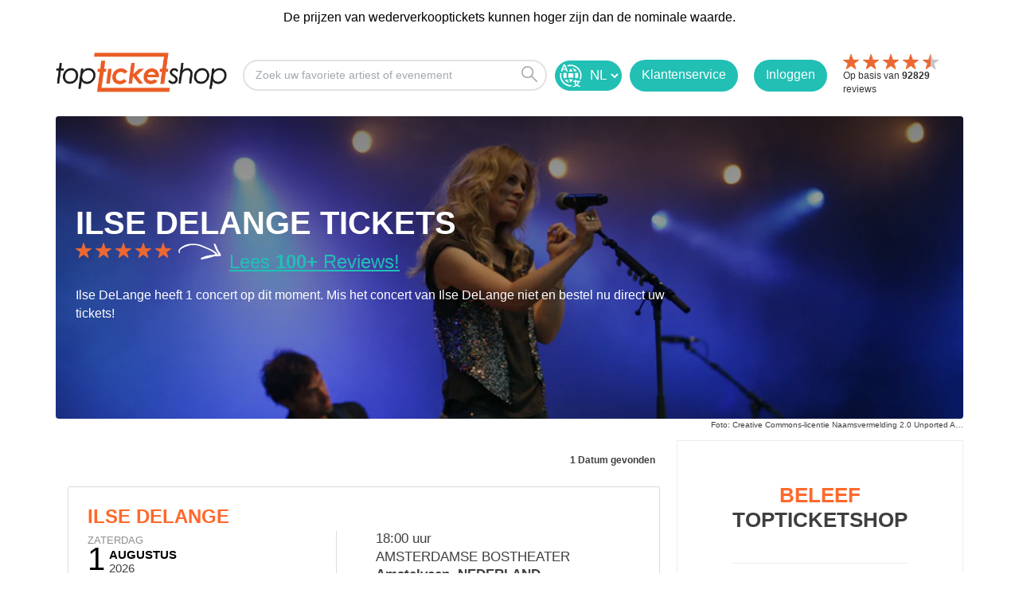

--- FILE ---
content_type: text/html; charset=utf-8
request_url: https://www.topticketshop.nl/ilse-delange
body_size: 20735
content:


<!DOCTYPE html>
<html class="no-js" lang="nl" class="notranslate" translate="no" xmlns="http://www.w3.org/1999/xhtml" xmlns:fb="http://www.facebook.com/2008/fbml" xmlns:og="http://ogp.me/ns#">
<head>
    <meta charset="utf-8" />
        <meta name="viewport" content="width=device-width,initial-scale=1,minimum-scale= 1" />
    <meta name="msvalidate.01" content="C8234598EFC3A1DCDA889A252D998FF0" />
    <meta http-equiv="Accept-CH" content="DPR,Width,Viewport-Width" />
    <meta name="google-site-verification" content="av_EOc82dEt5Irkyhm_vDlR9GUDJNOqiraq6i3xPWQw" />
    <meta name="apple-mobile-web-app-capable" content="yes" />
    <meta name="apple-mobile-web-app-status-bar-style" content="default" />
    <meta http-equiv="Content-Type" content="text/html; charset=utf-8" />
    <meta http-equiv="Content-Language" content="nl" />
    <meta property="og:type" content="website" />
    <meta property="og:title" content="topticketshop.nl" />
    <meta property="og:description" content="TopticketShop | Op zoek naar tickets voor Ilse DeLange? &#x2713; Al 20 jaar de beste klantenservice. &#x2713; Geen wachtrijen" />
    <meta property="og:url" content="https://topticketshop.nl/" />
    <meta property="og:site_name" content="topticketshop.nl" />
    <meta property="og:image" content="https://res.cloudinary.com/bs-producties-bv/image/upload/c_fill,h_180,w_180/v1473186028/TTS/web/TTSlogo.png" />
    <meta property="og:locale" content="nl" />
    <meta name="twitter:card" content="summary" />
    <meta name="twitter:site" content="@TopticketsShop" />
    <meta name="twitter:domain" content="topticketshop.nl" />
    <meta name="HandheldFriendly" content="true" />
    <title>Ilse DeLange tickets kopen? - topticketshop.nl</title>
    <meta name="title" content="Ilse DeLange tickets kopen?" />
    <meta name="description" content="Op zoek naar tickets voor Ilse DeLange? &#x2713; Al 20 jaar de beste klantenservice. &#x2713; Geen wachtrijen" />
    <script type="text/javascript">
        var baseUrl = "";
    </script>


    <link rel="icon" type="image/png" sizes="32x32" href="https://res.cloudinary.com/bs-producties-bv/image/upload/v1687272141/new-topticketshop/favicon/favicon-32x32.png">
    <link rel="icon" type="image/png" sizes="96x96" href="https://res.cloudinary.com/bs-producties-bv/image/upload/v1687272139/new-topticketshop/favicon/android-icon-96x96.png">
    <link rel="icon" type="image/png" sizes="192x192" href="https://res.cloudinary.com/bs-producties-bv/image/upload/v1687272140/new-topticketshop/favicon/android-icon-192x192.png">
    <link rel="icon" type="image/png" sizes="16x16" href="https://res.cloudinary.com/bs-producties-bv/image/upload/v1687272140/new-topticketshop/favicon/favicon-16x16.png">
    <link rel="manifest" href="/manifest.json">

    <meta name="theme-color" content="#ffffff" />
    <meta name="application-name" content="topticketshop.nl" />
    <link rel="preconnect" href="https://fonts.googleapis.com">
    <link rel="preconnect" href="https://fonts.gstatic.com" crossorigin>

        <link rel="preload" href="/fonts/cubano-regular-webfont.woff" as="font" type="font/woff" crossorigin="anonymous">
        <link rel="preload" href="/fonts/cubano-regular-webfont.woff2" as="font" type="font/woff2" crossorigin="anonymous">
        <link rel="preload" href="/fonts/icomoon.woff?omwqo9" as="font" type="font/woff" crossorigin="anonymous">
        <link rel="preload" href="/css/site.css?v=D2sg3dIrxg50jQG9686RjnyIyt2vVEUR3sYJ6C8aUhw" as="style">
        <link rel="stylesheet" href="/css/site.css?v=D2sg3dIrxg50jQG9686RjnyIyt2vVEUR3sYJ6C8aUhw" />
        <script src="/js/modernizr.js?v=ffw-9zwShMev88XNrDgS0hLIuJkDfXhgyLogod77mn8"></script>
        <script src="/js/classie.js?v=ZWrFMtg_W6pNtIiiFL3m-F7QGLiixIXnpdYtog-4_yU"></script>
        <script src="/locale/tts.nl.js?v=O2eFdiAg2Oq8nb-rveW1wuAEc7Tg73SVLyj4qG5Ooq4"></script>

    <meta name="referrer" content="origin-when-cross-origin">
    <link rel="alternate" hreflang="x-default" href="https://www.topticketshop.com/">
    <link rel="alternate" hreflang="nl" href="https://www.topticketshop.nl/">
    <link rel="alternate" hreflang="fr" href="https://www.topticketshop.com?taal=fr">
    <link rel="alternate" hreflang="de" href="https://www.topticketshop.de/">
    <link rel="alternate" hreflang="en" href="https://www.topticketshop.com/">
    <link rel="alternate" hreflang="nl-be" href="https://www.topticketshop.be/">
    <link rel="alternate" hreflang="fr-be" href="https://www.topticketshop.be/?taal=fr">
    <!-- Just for google -->
    <meta name="google" content="notranslate">
    <!-- opt out of translation features on Google -->
    <meta name="googlebot" content="notranslate">
    <!-- opt out of translation features on all search engines that support this directive -->
    <meta name="robots" content="notranslate">
    <meta property="al:ios:app_store_id" content="1201842252" />
    <meta property="al:ios:app_name" content="topticketshop" />

    <meta property="al:android:app_name" content="topticketshop" />
    <meta property="al:android:package" content="com.movic.tts" />
    <meta property="al:web:url" content="https://www.topticketshop.nl/ilse-delange" />


    <meta http-equiv="x-dns-prefetch-control" content="on">
    <link rel="canonical" href="https://www.topticketshop.nl/ilse-delange">
    <link href="/opensearch.xml" rel="search" title="topticketshop.nl Search" type="application/opensearchdescription+xml">

    
<!-- Google Tag Manager  Consent Mode v2 with CookieYes  -->
<script>
    window.dataLayer = window.dataLayer || [];
    function gtag() {
        dataLayer.push(arguments);
    }
    gtag("consent", "default", {
        ad_storage: "denied",
        ad_user_data: "denied",
        ad_personalization: "denied",
        analytics_storage: "denied",
        functionality_storage: "denied",
        personalization_storage: "denied",
        security_storage: "granted",
        wait_for_update: 2000,
    });
    gtag("set", "ads_data_redaction", true);
    gtag("set", "url_passthrough", true);
    
</script>
<!-- Google Tag Manager -->
<script>
(function(w,d,s,l,i){w[l]=w[l]||[];w[l].push({'gtm.start':
new Date().getTime(),event:'gtm.js'});var f=d.getElementsByTagName(s)[0],
j=d.createElement(s),dl=l!='dataLayer'?'&l='+l:'';j.async=true;j.src=
'https://www.googletagmanager.com/gtm.js?id='+i+dl;f.parentNode.insertBefore(j,f);
})(window,document,'script','dataLayer','GTM-WLL3SLP');
window.dataLayer = window.dataLayer || []; function gtag(){dataLayer.push(arguments);}

</script>
<!-- End Google Tag Manager -->

<script type="text/javascript">
function openTypesenseSearch(clickSource) {
window.location.href = "/instant-search";
}
    </script>


    
    <meta name="author" content="https://www.topticketshop.nl">
    <twitter-card-summary-large-image username="@TopTicketshopNL">
        <meta name="referrer" content="origin-when-crossorigin">




</head>
<body>
    <!-- Google Tag Manager (noscript) -->
    <noscript>
        <iframe src="https://www.googletagmanager.com/ns.html?id=GTM-WLL3SLP"
                height="0" width="0" style="display:none;visibility:hidden"></iframe>
    </noscript>
    <!-- End Google Tag Manager (noscript) -->
    <div class="wrapper home-page " id="mainApp">
        
		<header class="page-header" id="header1">
				<div class="top-message-2" id="a73fc759-2e42-e3da-7848-56e46fe08206">
					<div class="center-max-width-holder">
							<div class="text-block-6">De prijzen van wederverkooptickets kunnen hoger zijn dan de nominale waarde.</div>
					</div>
				</div>
	
			<div class="header">
				<div class="container-header w-clearfix">
					<a style="margin-right: 20px;" href="/">
						<img src="https://res.cloudinary.com/bs-producties-bv/image/upload/s--adnI9Knd--/f_auto,q_auto/v1523019967/TTS/web/TTSlogov1.svg" id="w-node-88f1a7bea2d3-a7bea2d1" alt="" class="header1-logo">
					</a>

						<div onclick="openTypesenseSearch(this);" id="w-node-88f1a7bea2e5-a7bea2d1" class="evtsearch w-clearfix">
							<div class="search-text">
								Zoek uw favoriete artiest of evenement
							</div>
							<img src="https://res.cloudinary.com/bs-producties-bv/image/upload/v1580731517/TTS/wfassets/search.svg" alt="" class="search-icon">
						</div>

					
		
					
        <div id="w-node-88f1a7bea2d4-a7bea2d1" title="Nederlands | Dutch " >
                    <form id="selectLanguage" method="post" class="form-horizontal" role="form" action="/home/setlanguage?returnUrl=~%2Filse-delange">
                        
                        <select name="culture" onchange="this.form.submit();" class="lang-sel">
                        <option selected="selected" value="nl">NL</option>
<option value="en">EN</option>
<option value="de">DE</option>
<option value="fr">FR</option>
</select>
                    <input name="f" type="hidden" value="CfDJ8Lv9TdGQa5VKjW2PourbOD26m815LgMxQDBuNMo5OW8GrxYQwDBQ3bpbCcmak0RwiQTkoN7T7beSMx_JcJpRiGrQgNG4C7yWAOoecOcnr2tA8wuf1tF4DJLUsv1YzZIcmgvmpRH6TGLvVWywijjkDQE" /></form>
                </div>

	
					<a id="w-node-88f1a7bea2ed-a7bea2d1" class="login contact-button w-inline-block" href="/contact">
						<img src="https://res.cloudinary.com/bs-producties-bv/image/upload/v1580731517/TTS/wfassets/contact.png" width="35" alt="" class="contact-image">
						<div class="login-text contact-text">
								Klantenservice
						</div>
					</a>

						<a id="w-node-a3b0c9753a3c-a7bea2d1" class="login w-inline-block" href="/inloggen">
							<div class="login-text">Inloggen</div>
						</a>
					<a id="w-node-88f1a7bea2d4-a7bea2d1" href="/reviews">
						<div id="w-node-88f1a7bea2d4-a7bea2d1" class="header-review-container w-clearfix">
								<img src="https://res.cloudinary.com/bs-producties-bv/image/upload/dpr_auto,f_auto,q_auto:good/v1659520772/TTS/wfassets/star.svg" alt="" class="header-review-star left-float">
								<img src="https://res.cloudinary.com/bs-producties-bv/image/upload/dpr_auto,f_auto,q_auto:good/v1659520772/TTS/wfassets/star.svg" alt="" class="header-review-star left-float">
								<img src="https://res.cloudinary.com/bs-producties-bv/image/upload/dpr_auto,f_auto,q_auto:good/v1659520772/TTS/wfassets/star.svg" alt="" class="header-review-star left-float">
								<img src="https://res.cloudinary.com/bs-producties-bv/image/upload/dpr_auto,f_auto,q_auto:good/v1659520772/TTS/wfassets/star.svg" alt="" class="header-review-star left-float">
										<img src="https://res.cloudinary.com/bs-producties-bv/image/upload/dpr_auto,f_auto,q_auto:good/v1580731517/TTS/wfassets/half-star.svg" alt="" class="header-review-star left-float">
							<div class="header-reviews">
								Op basis van <strong class="number-header-reviews">92829</strong> reviews

								<br>
							</div>
						</div>
					</a>
				</div>
			</div>
		
			<div class="container" style="display: none">
				<div class="form-holder">
					<div class="zoek-header-sticky">
						<form id="globalSearchcontentForm" class="search-form" role="search" novalidate data-ajax="true" data-ajax-method="Post" data-ajax-mode="replace" data-ajax-update="#ttsglobalsearchresultcontentdetail" data-ajax-begin="TTS.Search.OnBeginSearchForm" data-ajax-failure="TTS.Search.OnFailureSearchForm" data-ajax-complete="TTS.Search.OnCompleteSearchForm" data-ajax-success="TTS.Search.OnSuccessSearchForm" action="/search/globalsearch" method="post">
							<input id="globalSrcQry" name="q" type="hidden" value="" />
							<input pattern="^(\w+\S +)$" class="search" id="ttsglobalsearchinput" type="search" placeholder="Zoek een evenement of artiest" autocomplete="off" spellcheck="false">
							<button id="ttsglobalsearchinputsubmit" type="submit"><i class="icon-search"></i></button>
						<input name="f" type="hidden" value="CfDJ8Lv9TdGQa5VKjW2PourbOD26m815LgMxQDBuNMo5OW8GrxYQwDBQ3bpbCcmak0RwiQTkoN7T7beSMx_JcJpRiGrQgNG4C7yWAOoecOcnr2tA8wuf1tF4DJLUsv1YzZIcmgvmpRH6TGLvVWywijjkDQE" /></form>
						<a class="close" title="Zoeken sluiten">
						</a>
					</div>

					<div id="ttsglobalsearchresultcontentdetail" class="content-detail">
					</div>
					<div class="content-detail search-history-bar">

						<div class="three-column">
							<div class="column ">
								<span class="h2">TOP EVENEMENTEN </span>
								<ul class="links">
											<li>
												<a href="/soldaat%20van%20oranje-tickets/140521#seat-categories">
													<div class="image-holder">
														<picture>
															<source srcset="https://res.cloudinary.com/bs-producties-bv/image/upload/ar_3:2,c_fill,g_faces:auto/f_auto,q_auto,dpr_auto,w_auto,h_45/v1663832999/topticketshop/t0wiucx9pubfxml0e79h.jpg#39dd0f363db53b59445f1305a2439dbf9e3b2829">
															<img src="https://res.cloudinary.com/bs-producties-bv/image/upload/ar_3:2,c_fill,g_faces:auto/f_auto,q_auto,dpr_auto,w_auto,h_45/v1663832999/topticketshop/t0wiucx9pubfxml0e79h.jpg#39dd0f363db53b59445f1305a2439dbf9e3b2829" alt="Soldaat van Oranje">
														</picture>
													</div> Soldaat van Oranje
												</a>
												<p class="text-box">
													vrijdag   13 februari 2026 | 19:30
												</p>
											</li>
											<li>
												<a href="/andre%20rieu-tickets/131776#seat-categories">
													<div class="image-holder">
														<picture>
															<source srcset="https://res.cloudinary.com/bs-producties-bv/image/upload/ar_3:2,c_fill,g_faces:auto/f_auto,q_auto,dpr_auto,w_auto,h_45/v1645093976/topticketshop/ejwvt7qqqajtxrzzfcuj.jpg#84249de8d48c529697960c28b519eb00664f29f0">
															<img src="https://res.cloudinary.com/bs-producties-bv/image/upload/ar_3:2,c_fill,g_faces:auto/f_auto,q_auto,dpr_auto,w_auto,h_45/v1645093976/topticketshop/ejwvt7qqqajtxrzzfcuj.jpg#84249de8d48c529697960c28b519eb00664f29f0" alt="Andre Rieu">
														</picture>
													</div> Andre Rieu
												</a>
												<p class="text-box">
													woensdag   25 februari 2026 | 19:30
												</p>
											</li>
											<li>
												<a href="/daniel%20arends-tickets/133833#seat-categories">
													<div class="image-holder">
														<picture>
															<source srcset="https://res.cloudinary.com/bs-producties-bv/image/upload/ar_3:2,c_fill,g_faces:auto/f_auto,q_auto,dpr_auto,w_auto,h_45/v1676636821/topticketshop/kak97iesemqd4um6njly.jpg#94b21a2152672dbfbe9f712bdd2e83eea13156d9">
															<img src="https://res.cloudinary.com/bs-producties-bv/image/upload/ar_3:2,c_fill,g_faces:auto/f_auto,q_auto,dpr_auto,w_auto,h_45/v1676636821/topticketshop/kak97iesemqd4um6njly.jpg#94b21a2152672dbfbe9f712bdd2e83eea13156d9" alt="Daniel Arends">
														</picture>
													</div> Daniel Arends
												</a>
												<p class="text-box">
													High Class Bitch
												</p>
											</li>
											<li>
												<a href="/40%2045%20de%20musical-tickets/139041#seat-categories">
													<div class="image-holder">
														<picture>
															<source srcset="https://res.cloudinary.com/bs-producties-bv/image/upload/ar_3:2,c_fill,g_faces:auto/f_auto,q_auto,dpr_auto,w_auto,h_45/v1477583738/defaultimages/mfqm2v5u5s8yuqem79bn.jpg#d7f5162b04a90bf50010351c79f326521275dbbf">
															<img src="https://res.cloudinary.com/bs-producties-bv/image/upload/ar_3:2,c_fill,g_faces:auto/f_auto,q_auto,dpr_auto,w_auto,h_45/v1477583738/defaultimages/mfqm2v5u5s8yuqem79bn.jpg#d7f5162b04a90bf50010351c79f326521275dbbf" alt="40 45 De Musical">
														</picture>
													</div> 40 45 De Musical
												</a>
												<p class="text-box">
													donderdag   22 januari 2026 | 20:30
												</p>
											</li>
											<li>
												<a href="/beach%20boys%20best-tickets/140955#seat-categories">
													<div class="image-holder">
														<picture>
															<source srcset="https://res.cloudinary.com/bs-producties-bv/image/upload/ar_3:2,c_fill,g_faces:auto/f_auto,q_auto,dpr_auto,w_auto,h_45/v1767317197/topticketshop/fqlv8gqtornkdc8gtewi.png#e54d2e0ee3740f8c00243205c08750a8582de746">
															<img src="https://res.cloudinary.com/bs-producties-bv/image/upload/ar_3:2,c_fill,g_faces:auto/f_auto,q_auto,dpr_auto,w_auto,h_45/v1767317197/topticketshop/fqlv8gqtornkdc8gtewi.png#e54d2e0ee3740f8c00243205c08750a8582de746" alt="Beach Boys Best">
														</picture>
													</div> Beach Boys Best
												</a>
												<p class="text-box">
													woensdag   25 maart 2026 | 20:15
												</p>
											</li>
								</ul>
							</div>
							<div class="column ">
								<span class="h2">AANBIEDINGEN </span>
								<ul class="links">
											<li>
												<a href="/bee%20gees%20forever-tickets/138290#seat-categories">
													<div class="image-holder">
														<picture>
															<source srcset="https://res.cloudinary.com/bs-producties-bv/image/upload/ar_3:2,c_fill,g_faces:auto/f_auto,q_auto,dpr_auto,w_auto,h_45/v1712058365/topticketshop/sy6iaqvzuj0bxdprngdz.jpg#0a1b3aa10b2e0727997fc816b1a938b7a49cf121">
															<img src="https://res.cloudinary.com/bs-producties-bv/image/upload/ar_3:2,c_fill,g_faces:auto/f_auto,q_auto,dpr_auto,w_auto,h_45/v1712058365/topticketshop/sy6iaqvzuj0bxdprngdz.jpg#0a1b3aa10b2e0727997fc816b1a938b7a49cf121" alt="Bee Gees Forever">
														</picture>
													</div> Bee Gees Forever
												</a>
												<p class="text-box"> </p>
											</li>
											<li>
												<a href="/bouke%20and%20the%20elvis%20matters%20band-tickets/130838#seat-categories">
													<div class="image-holder">
														<picture>
															<source srcset="https://res.cloudinary.com/bs-producties-bv/image/upload/ar_3:2,c_fill,g_faces:auto/f_auto,q_auto,dpr_auto,w_auto,h_45/v1706180830/topticketshop/wraqhgkxjnuiqfaszhoe.jpg#cde0fa7f23321683b3cb333faafc2be4892380c3">
															<img src="https://res.cloudinary.com/bs-producties-bv/image/upload/ar_3:2,c_fill,g_faces:auto/f_auto,q_auto,dpr_auto,w_auto,h_45/v1706180830/topticketshop/wraqhgkxjnuiqfaszhoe.jpg#cde0fa7f23321683b3cb333faafc2be4892380c3" alt="Bouke And The Elvis Matters Band">
														</picture>
													</div> Bouke And The Elvis Matters Band
												</a>
												<p class="text-box"> Bouke  ElvisMatters Band</p>
											</li>
											<li>
												<a href="/treasure-tickets/131587#seat-categories">
													<div class="image-holder">
														<picture>
															<source srcset="https://res.cloudinary.com/bs-producties-bv/image/upload/ar_3:2,c_fill,g_faces:auto/f_auto,q_auto,dpr_auto,w_auto,h_45/v1543336184/defaultimages/bdgq4df8omgi6sgxty8k.jpg">
															<img src="https://res.cloudinary.com/bs-producties-bv/image/upload/ar_3:2,c_fill,g_faces:auto/f_auto,q_auto,dpr_auto,w_auto,h_45/v1543336184/defaultimages/bdgq4df8omgi6sgxty8k.jpg" alt="Treasure">
														</picture>
													</div> Treasure
												</a>
												<p class="text-box"> A Tribute to Bruno Mars</p>
											</li>
											<li>
												<a href="/paul%20simon-tickets/141214#seat-categories">
													<div class="image-holder">
														<picture>
															<source srcset="https://res.cloudinary.com/bs-producties-bv/image/upload/ar_3:2,c_fill,g_faces:auto/f_auto,q_auto,dpr_auto,w_auto,h_45/v1529408600/topticketshop/povtdgzmqc6e1skowsww.jpg#2c8790eacf26e5cfe2df3095e8d7f23b7cb20780">
															<img src="https://res.cloudinary.com/bs-producties-bv/image/upload/ar_3:2,c_fill,g_faces:auto/f_auto,q_auto,dpr_auto,w_auto,h_45/v1529408600/topticketshop/povtdgzmqc6e1skowsww.jpg#2c8790eacf26e5cfe2df3095e8d7f23b7cb20780" alt="Paul Simon">
														</picture>
													</div> Paul Simon
												</a>
												<p class="text-box"> A Quiet Celebration</p>
											</li>
											<li>
												<a href="/tim%20fransen-tickets/134312#seat-categories">
													<div class="image-holder">
														<picture>
															<source srcset="https://res.cloudinary.com/bs-producties-bv/image/upload/ar_3:2,c_fill,g_faces:auto/f_auto,q_auto,dpr_auto,w_auto,h_45/v1529502227/topticketshop/lynwddhx80dgnllxmkza.jpg#926e1232c80590a6698ca3fe0ecf6e44a2d4ba48">
															<img src="https://res.cloudinary.com/bs-producties-bv/image/upload/ar_3:2,c_fill,g_faces:auto/f_auto,q_auto,dpr_auto,w_auto,h_45/v1529502227/topticketshop/lynwddhx80dgnllxmkza.jpg#926e1232c80590a6698ca3fe0ecf6e44a2d4ba48" alt="Tim Fransen">
														</picture>
													</div> Tim Fransen
												</a>
												<p class="text-box"> Onbekommerd</p>
											</li>
								</ul>
							</div>
						</div>
					</div>
				</div>
			</div>
		
		</header>
	
        <main id="main">

            
    <div class="container">
            <div class="visual">
                <picture>
                    <source srcset="https://res.cloudinary.com/bs-producties-bv/image/upload/c_fill,ar_1:1,g_faces,f_auto/f_auto,q_auto,dpr_1.0,w_auto,h_511/v1544620384/topticketshop/s7koq4jfy8zxzdy6ictc.jpg#ac20ae9a76c8090be60918a480273af22e95dd36 2x " media="(max-width: 767px)">
                    <source srcset="https://res.cloudinary.com/bs-producties-bv/image/upload/c_fill,ar_3:1,g_faces,f_auto/f_auto,q_auto,dpr_1.0/c_fill,w_auto,h_500/v1544620384/topticketshop/s7koq4jfy8zxzdy6ictc.jpg#ac20ae9a76c8090be60918a480273af22e95dd36">
                    <img src="https://res.cloudinary.com/bs-producties-bv/image/upload/c_fill,ar_3:1,g_faces,f_auto/f_auto,q_auto,dpr_1.0/c_fill,w_auto,h_500/v1544620384/topticketshop/s7koq4jfy8zxzdy6ictc.jpg#ac20ae9a76c8090be60918a480273af22e95dd36" alt="Ilse DeLange">
                </picture>
                <div class="content">
                    <div class="container">
                        <div class="text">
                            <script type="application/ld+json">
                                {
                                "@context": "http://schema.org",
                                "@type": "BreadcrumbList",
                                "itemListElement":
                                [
                                {
                                "@type": "ListItem",
                                "position": 1,
                                "item":
                                {
                                "@id": "https://www.topticketshop.nl/concerten",
                                "name": "Concerten"
                                }
                                },
                                {
                                "@type": "ListItem",
                                "position": 2,
                                "item":
                                {
                                "@id": "https://www.topticketshop.nl/ilse-delange",
                                "name": "Ilse DeLange"
                                }
                                }
                                ]
                                }
                            </script>
                        <h1>Ilse DeLange Tickets</h1>

  <!-- start rating bar -->
<div class="rating-view"  title="Gemiddelde beoordeling sterren is 4,8 van 5.">
    <div class="stars">
                                        <img src="https://res.cloudinary.com/bs-producties-bv/image/upload/dpr_auto,f_auto,q_auto:good/v1659520772/TTS/wfassets/star.svg" alt="" class="header-review-star left-float">
                                        <img src="https://res.cloudinary.com/bs-producties-bv/image/upload/dpr_auto,f_auto,q_auto:good/v1659520772/TTS/wfassets/star.svg" alt="" class="header-review-star left-float">
                                        <img src="https://res.cloudinary.com/bs-producties-bv/image/upload/dpr_auto,f_auto,q_auto:good/v1659520772/TTS/wfassets/star.svg" alt="" class="header-review-star left-float">
                                        <img src="https://res.cloudinary.com/bs-producties-bv/image/upload/dpr_auto,f_auto,q_auto:good/v1659520772/TTS/wfassets/star.svg" alt="" class="header-review-star left-float">
                                                <img src="https://res.cloudinary.com/bs-producties-bv/image/upload/dpr_auto,f_auto,q_auto:good/v1659520772/TTS/wfassets/star.svg" alt="" class="header-review-star left-float">
    </div>
        <span class="note-text"> <a href="#reviews" class="reviewslink">Lees <span>100&#x2B;</span> Reviews! </a></span>
    
</div>
<!-- end rating bar -->
                                <div id="info">
                                Ilse DeLange heeft 1 concert op dit moment. Mis het concert van Ilse DeLange niet en bestel nu direct uw tickets!
                                </div>



                            <div class="artrtusr"></div>
                        </div>
                    </div>

                </div>


            </div>
	    <div class="imgBron" title="Creative Commons-licentie Naamsvermelding 2.0 Unported&#x9;Auteur&#x9;Rinse Fokkema"><span class="cmt">&nbsp;<a href="https://nl.m.wikipedia.org/wiki/Bestand:Ilse_DeLange_2.jpg" target=&#x27;_blank&#x27; rel="nofollow">Foto:</a>&nbsp;Creative Commons-licentie Naamsvermelding 2.0 Unported&#x9;Auteur&#x9;Rinse Fokkema</span></div>
    
    </div>
  
    <div class="main-section">


        <div class="container">
                <div id="events">
                    <div class="dot-spinner">
                        <div class="dot1"></div>
                        <div class="dot2"></div>
                    </div>
                <div class="filter-area artiest-home">

	<form id="filterForm" class="filter-form hide" data-ajax="true" data-ajax-method="Post" data-ajax-mode="replace" data-ajax-update="#ajaxHolderId" data-ajax-begin="onBeginSendFilterForm" data-ajax-failure="onFailureSendFilterForm" data-ajax-complete="onCompleteSendFilterForm" data-ajax-success="onSuccessSendFilterForm" action="/search/searchartiestevents" method="post">

		<div class="holder">
			<div class="drop">
				<a href="#" class="close">Filter</a>
				<div class="filterTagsContentA" id="filterTagsContent">
					<div class="selected-item artiest-tags">
</div>
				</div>
				<div id="loading"></div>
				<div class="searchFilterContentA" id="searchFilterContent">
					<div id="artiestticketsearch">
    <div class="row">
      
      
    </div>
    <input data-val="true" data-val-required="The ArtiestID field is required." Id="ArtiestID" name="Filter.ArtiestID" type="hidden" value="1001" />
    <input Id="DefaultView" name="Filter.DefaultView" type="hidden" value="" />
</div>
				</div>
			</div>
		</div>

	<input name="f" type="hidden" value="CfDJ8Lv9TdGQa5VKjW2PourbOD26m815LgMxQDBuNMo5OW8GrxYQwDBQ3bpbCcmak0RwiQTkoN7T7beSMx_JcJpRiGrQgNG4C7yWAOoecOcnr2tA8wuf1tF4DJLUsv1YzZIcmgvmpRH6TGLvVWywijjkDQE" /></form>

	<div id="tickets-agenda" class="filter-push artiest-pg">
		<div class="shedule-area  ">
			<div id="ajaxHolderId" class="ajax-holder" style="position:relative;">
			</div>
				<div class="ticketalert">
					<div class="text-block">Altijd als eerste op de hoogte zijn van nieuwe Ilse DeLange  shows?</div>
					<div class="text-block-2">Schrijf je in voor het TopTicketshop TICKETALERT. Je krijgt dan automatisch bericht van ons als er meer shows beschikbaar zijn. Zo hoef je nooit meer een show van Ilse DeLange  te missen!</div>
					<div id="1001-email-form-holder-nl-a73fc759-2e42-e3da-7848-56e46fe08206" class="form-block w-form">
						<form action="/gebruiker-abonnement" id="email-form" data-ajax="true" data-ajax-method="Post" data-ajax-mode="replace" data-ajax-update="#1001-email-form-holder-nl-a73fc759-2e42-e3da-7848-56e46fe08206" name="email-form" data-name="Email Form" class="form w-clearfix">
							<input name="IsAll" value="0" type="hidden" />
							<input name="ArtistId" value="1001" type="hidden" />
							<input name="Artiest" value="ilse-delange" type="hidden" />
							<input name="USID" value="a73fc759-2e42-e3da-7848-56e46fe08206" type="hidden" />
							<input type="email" class="text-field w-input" maxlength="256" name="email" data-name="Email" placeholder="Uw e-mailadres..." id="email" required="">
							<input type="submit" value="Inschrijven" data-wait="Even geduld aub..." class="submit-button w-button">
						<input name="f" type="hidden" value="CfDJ8Lv9TdGQa5VKjW2PourbOD26m815LgMxQDBuNMo5OW8GrxYQwDBQ3bpbCcmak0RwiQTkoN7T7beSMx_JcJpRiGrQgNG4C7yWAOoecOcnr2tA8wuf1tF4DJLUsv1YzZIcmgvmpRH6TGLvVWywijjkDQE" /></form>
					</div>
				</div>


		</div>
		<div class="clearfix"></div>
		<br />
		<h2 id=reviews>Ilse DeLange Reviews</h2><div class=review-block><div class=heading style=padding-left:30px><div class=holder><div class=rating-view title="Gemiddelde beoordeling sterren is 4,8 van 5."><div class=stars><img src=https://res.cloudinary.com/bs-producties-bv/image/upload/dpr_auto,f_auto,q_auto:good/v1659520772/TTS/wfassets/star.svg alt="" class="header-review-star left-float"> <img src=https://res.cloudinary.com/bs-producties-bv/image/upload/dpr_auto,f_auto,q_auto:good/v1659520772/TTS/wfassets/star.svg alt="" class="header-review-star left-float"> <img src=https://res.cloudinary.com/bs-producties-bv/image/upload/dpr_auto,f_auto,q_auto:good/v1659520772/TTS/wfassets/star.svg alt="" class="header-review-star left-float"> <img src=https://res.cloudinary.com/bs-producties-bv/image/upload/dpr_auto,f_auto,q_auto:good/v1659520772/TTS/wfassets/star.svg alt="" class="header-review-star left-float"> <img src=https://res.cloudinary.com/bs-producties-bv/image/upload/dpr_auto,f_auto,q_auto:good/v1659520772/TTS/wfassets/star.svg alt="" class="header-review-star left-float"></div><span class=totalreviewstext>Op basis van <strong class=count> 100+</strong> reviews</span></div><hr><h2>Dit vinden onze klanten <span>van Ilse DeLange</span></h2><p style=font-weight:300;font-size:17px;line-height:1.2>Topticketshop verzamelt reviews van echte klanten. Het is niet mogelijk om een review achter te laten als je geen tickets hebt aangeschaft bij Topticketshop. Reviews met grof taalgebruik en/of onwaarheden worden niet geplaatst. Het kan enkele weken duren voordat een review wordt geplaatst.</div></div><ul class=review-list><li id=Review_110867><div class=descr><div id=Reviewslide_110867><div class=rating-view><div class=stars><i class=icon-star></i> <i class=icon-star></i> <i class=icon-star></i> <i class=icon-star></i> <i class="icon-star active"></i></div></div><strong class=title> <span id=ARVTTL_110867>Gewoon ontzettend goed</span> <span id=ARVTTLOrg_110867 class=hide>Gewoon ontzettend goed</span> </strong></div><div style="margin:6px 0"><img src=https://res.cloudinary.com/bs-producties-bv/image/upload/c_scale,f_auto,q_auto:good,w_20/v1670861575/TTS/wfassets/review-tick.svg style=width:20px;margin-top:-4px;margin-right:3px;float:left alt="" class=image-6><div class=text-block-17 style="margin-top:3px;font-family:'Source Sans Pro',sans-serif;color:#ff682a;font-size:12px;font-weight:700">Geverifieerde aankoop <small style=color:darkgray><i>Beoordeeld op:<mark style=background:white;font-weight:500> 5 november 2024 18:52</mark></i></small></div></div><strong> Anoniem uit Nederland </strong> <br><p>is naar <a href=#info> Ilse DeLange </a> geweest op 1 november 2024 in Theater Markant Maashorst Uden</p><a href=#110867 class=more>Lees wat Anoniem schreef over TopTicketshop</a><div id=110867 class="ttsreview hide"><p>Beoordeling van Anoniem over <strong style=color:#ff682a>TopTicketshop</strong><div class=rating-view><div class=stars><i class=icon-star></i> <i class=icon-star></i> <i class=icon-star></i> <i class="icon-star active"></i> <i class=icon-star></i></div></div><strong class=title> <span id=SRVTTL_110867>Prima </span> <span id=SRVTTLOrg_110867 class=hide> Prima </span> </strong> <br></div><div class="langdescrswitch hide"><span id=RVTranBy_110867> Vertaald door TopTicketshop </span> <a id=RVSwOrgLink_110867 href=# onclick="ShowOriginalText('arv',110867);return false" class=more> Toon origineel</a> <a id=RVSwTranLink_110867 href=# onclick="ShowTranslationText('arv',110867);return false" class="more hide"> Vertaling tonen</a></div></div><li id=Review_110364><div class=descr><div id=Reviewslide_110364><div class=rating-view><div class=stars><i class=icon-star></i> <i class=icon-star></i> <i class=icon-star></i> <i class=icon-star></i> <i class="icon-star active"></i></div></div><strong class=title> <span id=ARVTTL_110364>Leuke voorstellingen, top artieste </span> <span id=ARVTTLOrg_110364 class=hide>Leuke voorstellingen, top artieste </span> </strong></div><div style="margin:6px 0"><img src=https://res.cloudinary.com/bs-producties-bv/image/upload/c_scale,f_auto,q_auto:good,w_20/v1670861575/TTS/wfassets/review-tick.svg style=width:20px;margin-top:-4px;margin-right:3px;float:left alt="" class=image-6><div class=text-block-17 style="margin-top:3px;font-family:'Source Sans Pro',sans-serif;color:#ff682a;font-size:12px;font-weight:700">Geverifieerde aankoop <small style=color:darkgray><i>Beoordeeld op:<mark style=background:white;font-weight:500> 29 oktober 2024 16:05</mark></i></small></div></div><strong> Joke Delfos uit Mijdrecht,Nederland </strong> <br><p>is naar <a href=#info>Ilse DeLange </a> geweest op20 oktober 2024inTheater CastellumAlphen aan den Rijn</p><a href=#110364 class=more> Lees wat Joke Delfos schreef over TopTicketshop </a><div id=110364 class="ttsreview hide"><p>Beoordeling van Joke Delfos over <strong style=color:#ff682a>TopTicketshop</strong><div class=rating-view><div class=stars><i class="icon-star active"></i> <i class=icon-star></i> <i class=icon-star></i> <i class=icon-star></i> <i class=icon-star></i></div></div><strong class=title> <span id=SRVTTL_110364>Prijsverschil met echte theatertickets veel en veel te groot</span> <span id=SRVTTLOrg_110364 class=hide> Prijsverschil met echte theatertickets veel en veel te groot</span> </strong> <br><blockquote><q> <span id=SRVDesc_110364>Never ever again, voel mij goed opgelicht doordat prijs 1,5 keer echte prijs is</span> <span id=SRVDescOrg_110364 class=hide>Never ever again, voel mij goed opgelicht doordat prijs 1,5 keer echte prijs is</span> </q></blockquote><div style=border-radius:18px;padding:12px;font-size:1.1em;color:#333;background-color:#f5f5f5;margin-top:-12px;margin-bottom:12px><strong style=" display:block;margin-bottom:6px"> <img src=https://res.cloudinary.com/bs-producties-bv/image/upload/c_scale,dpr_auto,f_auto,q_auto:good,w_30/v1663599614/TTS/web/comments.png style=" vertical-align:middle;margin-right:6px"> Reactie van Topticketshop: </strong> <i style="font:italic 14px/1.18 PT Serif,sans-serif;padding:2px"> <span id=SRVRec_110364 style=white-space:pre-line>Beste Joke, &#xD;&#xA;&#xD;&#xA;Bedankt voor het schrijven van een review op onze website. Uw feedback vinden wij erg belangrijk. U helpt ons zo onze dienstverlening te verbeteren en ook helpt u andere consumenten met het maken van een beslissing. &#xD;&#xA;&#xD;&#xA;Wij hebben uw review gelezen en willen er graag op reageren.&#xD;&#xA;&#xD;&#xA;Het klopt dat onze tickets soms duurder zijn dan bij het originele punt. Wij maken gebruik van dynamic pricing op basis van vraag en aanbod zoals ook normaal is in de vliegindustrie. Ook ticketmaster maakt hier gebruik van bij haar platinum tickets. Wij communiceren het feit dat wij een wederverkoper zijn erg duidelijk op de website. Onder andere met de volgende zin bovenaan de pagina waar de klant op landt: De prijzen van wederverkooptickets kunnen hoger zijn dan de nominale waarde. Ook noemen wij de originele waarde bij onze prijs en ook nog eens in de winkelwagen. Het is dus niet te missen. En verder verwijzen wij ook nog door naar het originele verkooppunt. Meer kunnen wij niet doen. Wij hopen dat u ondanks de hogere prijs toch een fantastische avond heeft gehad.&#xD;&#xA;&#xD;&#xA;Met vriendelijke groeten,&#xD;&#xA;&#xD;&#xA;Joost &#xD;&#xA;&#xD;&#xA;Topticketshop</span> <span id=SRVRecOrg_110364 class=hide style=white-space:pre-line>Beste Joke, &#xD;&#xA;&#xD;&#xA;Bedankt voor het schrijven van een review op onze website. Uw feedback vinden wij erg belangrijk. U helpt ons zo onze dienstverlening te verbeteren en ook helpt u andere consumenten met het maken van een beslissing. &#xD;&#xA;&#xD;&#xA;Wij hebben uw review gelezen en willen er graag op reageren.&#xD;&#xA;&#xD;&#xA;Het klopt dat onze tickets soms duurder zijn dan bij het originele punt. Wij maken gebruik van dynamic pricing op basis van vraag en aanbod zoals ook normaal is in de vliegindustrie. Ook ticketmaster maakt hier gebruik van bij haar platinum tickets. Wij communiceren het feit dat wij een wederverkoper zijn erg duidelijk op de website. Onder andere met de volgende zin bovenaan de pagina waar de klant op landt: De prijzen van wederverkooptickets kunnen hoger zijn dan de nominale waarde. Ook noemen wij de originele waarde bij onze prijs en ook nog eens in de winkelwagen. Het is dus niet te missen. En verder verwijzen wij ook nog door naar het originele verkooppunt. Meer kunnen wij niet doen. Wij hopen dat u ondanks de hogere prijs toch een fantastische avond heeft gehad.&#xD;&#xA;&#xD;&#xA;Met vriendelijke groeten,&#xD;&#xA;&#xD;&#xA;Joost &#xD;&#xA;&#xD;&#xA;Topticketshop</span> </i></div></div><div class="langdescrswitch hide"><span id=RVTranBy_110364> Vertaald door TopTicketshop </span> <a id=RVSwOrgLink_110364 href=# onclick="ShowOriginalText('arv',110364);return false" class=more> Toon origineel</a> <a id=RVSwTranLink_110364 href=# onclick="ShowTranslationText('arv',110364);return false" class="more hide"> Vertaling tonen</a></div></div><li id=Review_110310><div class=descr><div id=Reviewslide_110310><div class=rating-view><div class=stars><i class=icon-star></i> <i class=icon-star></i> <i class=icon-star></i> <i class=icon-star></i> <i class="icon-star active"></i></div></div><strong class=title> <span id=ARVTTL_110310>Super artiest plus band!</span> <span id=ARVTTLOrg_110310 class=hide>Super artiest plus band!</span> </strong></div><div id=ReviewGallary_110310 class="row reviewgallary"><a href=https://res.cloudinary.com/bs-producties-bv/image/upload/ar_3:2,c_fill,dpr_auto,e_auto_color,f_auto,g_faces:auto,h_1000,q_auto,w_1500,z_1.2/v1730139314/eventmedia/1324991/img_9122.jpeg.jpg data-small-btn=true data-fancybox=gallery id=11557 class="col image" data-caption="&lt;h6 style='color: #21bfb4;font-size: 21px;letter-spacing: 0.75px;'>Super artiest plus band!&lt;/h6>  &lt;q style='letter-spacing: 0.9px;font-style: italic;font-size: 18px;'>Mooie opbouw van het concert. - individueel en na de pauze compleet met band. &lt;/q> &lt;br/>&lt;br/>&lt;strong> Frans Waterman uit Nederland &lt;/strong>"> <img src=https://res.cloudinary.com/bs-producties-bv/image/upload/ar_3:2,c_fill,dpr_auto,e_auto_color,f_auto,g_faces:auto,h_100,q_auto,w_160,z_1.2/v1730139314/eventmedia/1324991/img_9122.jpeg.jpg> </a> <a href=https://res.cloudinary.com/bs-producties-bv/image/upload/ar_3:2,c_fill,dpr_auto,e_auto_color,f_auto,g_faces:auto,h_1000,q_auto,w_1500,z_1.2/v1730139316/eventmedia/1324991/img_9109.jpeg.jpg data-small-btn=true data-fancybox=gallery id=11558 class="col image" data-caption="&lt;h6 style='color: #21bfb4;font-size: 21px;letter-spacing: 0.75px;'>Super artiest plus band!&lt;/h6>  &lt;q style='letter-spacing: 0.9px;font-style: italic;font-size: 18px;'>Mooie opbouw van het concert. - individueel en na de pauze compleet met band. &lt;/q> &lt;br/>&lt;br/>&lt;strong> Frans Waterman uit Nederland &lt;/strong>"> <img src=https://res.cloudinary.com/bs-producties-bv/image/upload/ar_3:2,c_fill,dpr_auto,e_auto_color,f_auto,g_faces:auto,h_100,q_auto,w_160,z_1.2/v1730139316/eventmedia/1324991/img_9109.jpeg.jpg> </a> <a href=https://res.cloudinary.com/bs-producties-bv/image/upload/ar_3:2,c_fill,dpr_auto,e_auto_color,f_auto,g_faces:auto,h_1000,q_auto,w_1500,z_1.2/v1730139319/eventmedia/1324991/img_9106.jpeg.jpg data-small-btn=true data-fancybox=gallery id=11559 class="col image" data-caption="&lt;h6 style='color: #21bfb4;font-size: 21px;letter-spacing: 0.75px;'>Super artiest plus band!&lt;/h6>  &lt;q style='letter-spacing: 0.9px;font-style: italic;font-size: 18px;'>Mooie opbouw van het concert. - individueel en na de pauze compleet met band. &lt;/q> &lt;br/>&lt;br/>&lt;strong> Frans Waterman uit Nederland &lt;/strong>"> <img src=https://res.cloudinary.com/bs-producties-bv/image/upload/ar_3:2,c_fill,dpr_auto,e_auto_color,f_auto,g_faces:auto,h_100,q_auto,w_160,z_1.2/v1730139319/eventmedia/1324991/img_9106.jpeg.jpg> </a></div><blockquote><q> <span id=ARVDes_110310>Mooie opbouw van het concert. - individueel en na de pauze compleet met band. </span> <span id=ARVDesOrg_110310 class=hide>Mooie opbouw van het concert. - individueel en na de pauze compleet met band. </span> </q></blockquote><div style="margin:6px 0"><img src=https://res.cloudinary.com/bs-producties-bv/image/upload/c_scale,f_auto,q_auto:good,w_20/v1670861575/TTS/wfassets/review-tick.svg style=width:20px;margin-top:-4px;margin-right:3px;float:left alt="" class=image-6><div class=text-block-17 style="margin-top:3px;font-family:'Source Sans Pro',sans-serif;color:#ff682a;font-size:12px;font-weight:700">Geverifieerde aankoop <small style=color:darkgray><i>Beoordeeld op:<mark style=background:white;font-weight:500> 28 oktober 2024 19:15</mark></i></small></div></div><strong> Frans Waterman uit Nederland </strong> <br><p>is naar <a href=#info>Ilse DeLange </a> geweest op26 oktober 2024inScheldetheaterTerneuzen</p><a href=#110310 class=more> Lees wat Frans Waterman schreef over TopTicketshop </a><div id=110310 class="ttsreview hide"><p>Beoordeling van Frans Waterman over <strong style=color:#ff682a>TopTicketshop</strong><div class=rating-view><div class=stars><i class=icon-star></i> <i class=icon-star></i> <i class=icon-star></i> <i class="icon-star active"></i> <i class=icon-star></i></div></div><strong class=title> <span id=SRVTTL_110310>Prima</span> <span id=SRVTTLOrg_110310 class=hide> Prima</span> </strong> <br><div style=border-radius:18px;padding:12px;font-size:1.1em;color:#333;background-color:#f5f5f5;margin-top:-12px;margin-bottom:12px><strong style=" display:block;margin-bottom:6px"> <img src=https://res.cloudinary.com/bs-producties-bv/image/upload/c_scale,dpr_auto,f_auto,q_auto:good,w_30/v1663599614/TTS/web/comments.png style=" vertical-align:middle;margin-right:6px"> Reactie van Topticketshop: </strong> <i style="font:italic 14px/1.18 PT Serif,sans-serif;padding:2px"> <span id=SRVRec_110310 style=white-space:pre-line> &#x9;Beste Frans, &#xD;&#xA;&#xD;&#xA;Bedankt voor de leuke review en het delen van de superleuke fotos! Wij zullen ze plaatsen op de site!&#xD;&#xA;&#xD;&#xA; Met vriendelijke groeten, Joost Topticketshop</span> <span id=SRVRecOrg_110310 class=hide style=white-space:pre-line> &#x9;Beste Frans, &#xD;&#xA;&#xD;&#xA;Bedankt voor de leuke review en het delen van de superleuke fotos! Wij zullen ze plaatsen op de site!&#xD;&#xA;&#xD;&#xA; Met vriendelijke groeten, Joost Topticketshop</span> </i></div></div><div class="langdescrswitch hide"><span id=RVTranBy_110310> Vertaald door TopTicketshop </span> <a id=RVSwOrgLink_110310 href=# onclick="ShowOriginalText('arv',110310);return false" class=more> Toon origineel</a> <a id=RVSwTranLink_110310 href=# onclick="ShowTranslationText('arv',110310);return false" class="more hide"> Vertaling tonen</a></div></div><li id=Review_110555><div class=descr><div id=Reviewslide_110555><div class=rating-view><div class=stars><i class=icon-star></i> <i class=icon-star></i> <i class=icon-star></i> <i class=icon-star></i> <i class="icon-star active"></i></div></div><strong class=title> <span id=ARVTTL_110555>Genoten!!</span> <span id=ARVTTLOrg_110555 class=hide>Genoten!!</span> </strong></div><blockquote><q> <span id=ARVDes_110555>Gezellig, goed geregeld en heerlijk avondje gehad!</span> <span id=ARVDesOrg_110555 class=hide>Gezellig, goed geregeld en heerlijk avondje gehad!</span> </q></blockquote><div style="margin:6px 0"><img src=https://res.cloudinary.com/bs-producties-bv/image/upload/c_scale,f_auto,q_auto:good,w_20/v1670861575/TTS/wfassets/review-tick.svg style=width:20px;margin-top:-4px;margin-right:3px;float:left alt="" class=image-6><div class=text-block-17 style="margin-top:3px;font-family:'Source Sans Pro',sans-serif;color:#ff682a;font-size:12px;font-weight:700">Geverifieerde aankoop <small style=color:darkgray><i>Beoordeeld op:<mark style=background:white;font-weight:500> 1 november 2024 19:05</mark></i></small></div></div><strong> Joke Mons Bos uit Nederland </strong> <br><p>is naar <a href=#info>Ilse DeLange </a> geweest op24 oktober 2024inGoudse SchouwburgGouda</p><a href=#110555 class=more> Lees wat Joke Mons- Bos schreef over TopTicketshop </a><div id=110555 class="ttsreview hide"><p>Beoordeling van Joke Mons- Bos over <strong style=color:#ff682a>TopTicketshop</strong><div class=rating-view><div class=stars><i class=icon-star></i> <i class=icon-star></i> <i class=icon-star></i> <i class=icon-star></i> <i class="icon-star active"></i></div></div><strong class=title> <span id=SRVTTL_110555>Genoten!!</span> <span id=SRVTTLOrg_110555 class=hide> Genoten!!</span> </strong> <br></div><div class="langdescrswitch hide"><span id=RVTranBy_110555> Vertaald door TopTicketshop </span> <a id=RVSwOrgLink_110555 href=# onclick="ShowOriginalText('arv',110555);return false" class=more> Toon origineel</a> <a id=RVSwTranLink_110555 href=# onclick="ShowTranslationText('arv',110555);return false" class="more hide"> Vertaling tonen</a></div></div><li id=Review_111002><div class=descr><div id=Reviewslide_111002><div class=rating-view><div class=stars><i class=icon-star></i> <i class=icon-star></i> <i class=icon-star></i> <i class=icon-star></i> <i class="icon-star active"></i></div></div><strong class=title> <span id=ARVTTL_111002>Top!</span> <span id=ARVTTLOrg_111002 class=hide>Top!</span> </strong></div><div style="margin:6px 0"><img src=https://res.cloudinary.com/bs-producties-bv/image/upload/c_scale,f_auto,q_auto:good,w_20/v1670861575/TTS/wfassets/review-tick.svg style=width:20px;margin-top:-4px;margin-right:3px;float:left alt="" class=image-6><div class=text-block-17 style="margin-top:3px;font-family:'Source Sans Pro',sans-serif;color:#ff682a;font-size:12px;font-weight:700">Geverifieerde aankoop <small style=color:darkgray><i>Beoordeeld op:<mark style=background:white;font-weight:500> 10 november 2024 15:08</mark></i></small></div></div><strong> Anoniem uit Nederland </strong> <br><p>is naar <a href=#info> Ilse DeLange </a> geweest op 31 oktober 2024 in Schouwburg Amphion Doetinchem</p><a href=#111002 class=more>Lees wat Anoniem schreef over TopTicketshop</a><div id=111002 class="ttsreview hide"><p>Beoordeling van Anoniem over <strong style=color:#ff682a>TopTicketshop</strong><div class=rating-view><div class=stars><i class=icon-star></i> <i class=icon-star></i> <i class=icon-star></i> <i class=icon-star></i> <i class="icon-star active"></i></div></div><strong class=title> <span id=SRVTTL_111002>perfect geregeld</span> <span id=SRVTTLOrg_111002 class=hide> Perfect geregeld</span> </strong> <br></div><div class="langdescrswitch hide"><span id=RVTranBy_111002> Vertaald door TopTicketshop </span> <a id=RVSwOrgLink_111002 href=# onclick="ShowOriginalText('arv',111002);return false" class=more> Toon origineel</a> <a id=RVSwTranLink_111002 href=# onclick="ShowTranslationText('arv',111002);return false" class="more hide"> Vertaling tonen</a></div></div></ul><div class="btn-holder text-center"><a class="btn small" href="/ilse-delange-reviews/1001?pg=2&amp;sz=5">Meer beoordelingen <i class=icon-down></i> </a></div></div><div class=microdataschema><script type=application/ld+json>{
  "aggregateRating": {
    "reviewCount": "273",
    "bestRating": "10",
    "ratingValue": "9,6",
    "worstRating": "1",
    "url": "https://www.topticketshop.nl/ilse-delange#reviews",
    "@context": "http://schema.org",
    "@type": "AggregateRating"
  },
  "image": [
    "https://res.cloudinary.com/bs-producties-bv/image/upload/c_fill,ar_3:1,g_faces,f_auto/f_auto,q_auto,dpr_1.0/c_fill,w_auto,h_500/v1544620384/topticketshop/s7koq4jfy8zxzdy6ictc.jpg#ac20ae9a76c8090be60918a480273af22e95dd36"
  ],
  "reviews": [
    {
      "reviewRating": {
        "bestRating": "10",
        "ratingValue": "10",
        "worstRating": "1",
        "@context": "http://schema.org",
        "@type": "Rating"
      },
      "author": {
        "name": "Carla Holthuis",
        "@context": "http://schema.org",
        "@type": "Person"
      },
      "datePublished": "2024-05-11T18:52:45",
      "timeRequired": 0,
      "description": "",
      "name": "Gewoon ontzettend goed",
      "@context": "http://schema.org",
      "@type": "Review"
    },
    {
      "reviewRating": {
        "bestRating": "10",
        "ratingValue": "10",
        "worstRating": "1",
        "@context": "http://schema.org",
        "@type": "Rating"
      },
      "author": {
        "name": "anoniem",
        "@context": "http://schema.org",
        "@type": "Person"
      },
      "timeRequired": 0,
      "description": "",
      "name": "Leuke voorstellingen, top artieste ",
      "@context": "http://schema.org",
      "@type": "Review"
    },
    {
      "reviewRating": {
        "bestRating": "10",
        "ratingValue": "10",
        "worstRating": "1",
        "@context": "http://schema.org",
        "@type": "Rating"
      },
      "author": {
        "name": "anoniem",
        "@context": "http://schema.org",
        "@type": "Person"
      },
      "timeRequired": 0,
      "description": "Mooie opbouw van het concert. - individueel en na de pauze compleet met band. ",
      "name": "Super artiest plus band!",
      "@context": "http://schema.org",
      "@type": "Review"
    },
    {
      "reviewRating": {
        "bestRating": "10",
        "ratingValue": "10",
        "worstRating": "1",
        "@context": "http://schema.org",
        "@type": "Rating"
      },
      "author": {
        "name": "anoniem",
        "@context": "http://schema.org",
        "@type": "Person"
      },
      "datePublished": "2024-01-11T19:05:43",
      "timeRequired": 0,
      "description": "Gezellig, goed geregeld en heerlijk avondje gehad!",
      "name": "Genoten!!",
      "@context": "http://schema.org",
      "@type": "Review"
    },
    {
      "reviewRating": {
        "bestRating": "10",
        "ratingValue": "10",
        "worstRating": "1",
        "@context": "http://schema.org",
        "@type": "Rating"
      },
      "author": {
        "name": "Jolie  Buyvoets",
        "@context": "http://schema.org",
        "@type": "Person"
      },
      "datePublished": "2024-10-11T15:08:48",
      "timeRequired": 0,
      "description": "",
      "name": "Top!",
      "@context": "http://schema.org",
      "@type": "Review"
    }
  ],
  "description": "Ilse DeLange heeft 1 concert op dit moment. Mis het concert van Ilse DeLange niet en bestel nu direct uw tickets!",
  "name": "Ilse DeLange",
  "url": "https://www.topticketshop.nl/ilse-delange",
  "@context": "http://schema.org",
  "@type": "Product"
}</script></div>
		<div class="clearfix"></div>
		<br />


<!-- start tts-tipt-block bar -->

    
        <div class="tts-tipt-block">
            <div class="tipsboxhdr">
                <span class="boxheadertitle" style="display: table; margin: 0px auto;font-weight: bold;"> Ilse-delange fans bestelden ook </span>
                <span class="boxheadertext"></span>
            </div>
            <div class="tipsboxwrapper arthm">
                            <div class="tipbox">
                                <div class="boxtitle">
                                    <a href="/andre-rieu/?tts_source=ttsarthm&amp;tts_medium=web&amp;tts_campaign=tts.ilse-delange-1001&amp;tts_content=ilse-delange" target="_blank">
                                        Andre Rieu

                                            <div class="lntxt">

                                                <div class="stars" title="Gemiddelde beoordeling sterren is 4,5 van 5.">
                                                        <i class="icon-star"></i>
                                                        <i class="icon-star"></i>
                                                        <i class="icon-star"></i>
                                                        <i class="icon-star"></i>
                                                                <i class="icon-star"></i>
                                                    <div class="rvstxt">
                                                        <b>1000&#x2B;</b> Reviews
                                                    </div>
                                                </div>
                                            </div>

                                    </a>
                                </div>

                                <a href="/andre-rieu/?tts_source=ttsarthm&amp;tts_medium=web&amp;tts_campaign=tts.ilse-delange-1001&amp;tts_content=ilse-delange" target="_blank">
                                    <img src="https://res.cloudinary.com/bs-producties-bv/image/upload/ar_3:2,c_fill,g_faces:auto/f_auto,q_auto,dpr_auto,w_auto,h_425/v1645093976/topticketshop/ejwvt7qqqajtxrzzfcuj.jpg#84249de8d48c529697960c28b519eb00664f29f0">
                                    <div class="boxbuttonholder">
                                        <div class="boxbutton">Bekijken</div>
                                    </div>

                                </a>
                            </div>
                            <div class="tipbox">
                                <div class="boxtitle">
                                    <a href="/40-45-de-musical/?tts_source=ttsarthm&amp;tts_medium=web&amp;tts_campaign=tts.ilse-delange-1001&amp;tts_content=ilse-delange" target="_blank">
                                        40 45 De Musical

                                            <div class="lntxt">

                                                <div class="stars" title="Gemiddelde beoordeling sterren is 4,8 van 5.">
                                                        <i class="icon-star"></i>
                                                        <i class="icon-star"></i>
                                                        <i class="icon-star"></i>
                                                        <i class="icon-star"></i>
                                                                <i class="icon-star active"></i>
                                                    <div class="rvstxt">
                                                        <b>1000&#x2B;</b> Reviews
                                                    </div>
                                                </div>
                                            </div>

                                    </a>
                                </div>

                                <a href="/40-45-de-musical/?tts_source=ttsarthm&amp;tts_medium=web&amp;tts_campaign=tts.ilse-delange-1001&amp;tts_content=ilse-delange" target="_blank">
                                    <img src="https://res.cloudinary.com/bs-producties-bv/image/upload/ar_3:2,c_fill,g_faces:auto/f_auto,q_auto,dpr_auto,w_auto,h_425/v1477583738/defaultimages/mfqm2v5u5s8yuqem79bn.jpg#d7f5162b04a90bf50010351c79f326521275dbbf">
                                    <div class="boxbuttonholder">
                                        <div class="boxbutton">Bekijken</div>
                                    </div>

                                </a>
                            </div>
                            <div class="tipbox">
                                <div class="boxtitle">
                                    <a href="/bee-gees-forever/?tts_source=ttsarthm&amp;tts_medium=web&amp;tts_campaign=tts.ilse-delange-1001&amp;tts_content=ilse-delange" target="_blank">
                                        Bee Gees Forever

                                            <div class="lntxt">

                                                <div class="stars" title="Gemiddelde beoordeling sterren is 4,8 van 5.">
                                                        <i class="icon-star"></i>
                                                        <i class="icon-star"></i>
                                                        <i class="icon-star"></i>
                                                        <i class="icon-star"></i>
                                                                <i class="icon-star active"></i>
                                                    <div class="rvstxt">
                                                        <b>500&#x2B;</b> Reviews
                                                    </div>
                                                </div>
                                            </div>

                                    </a>
                                </div>

                                <a href="/bee-gees-forever/?tts_source=ttsarthm&amp;tts_medium=web&amp;tts_campaign=tts.ilse-delange-1001&amp;tts_content=ilse-delange" target="_blank">
                                    <img src="https://res.cloudinary.com/bs-producties-bv/image/upload/ar_3:2,c_fill,g_faces:auto/f_auto,q_auto,dpr_auto,w_auto,h_425/v1712058365/topticketshop/sy6iaqvzuj0bxdprngdz.jpg#0a1b3aa10b2e0727997fc816b1a938b7a49cf121">
                                    <div class="boxbuttonholder">
                                        <div class="boxbutton">Bekijken</div>
                                    </div>

                                </a>
                            </div>
                            <div class="tipbox">
                                <div class="boxtitle">
                                    <a href="/danny-vera/?tts_source=ttsarthm&amp;tts_medium=web&amp;tts_campaign=tts.ilse-delange-1001&amp;tts_content=ilse-delange" target="_blank">
                                        Danny Vera

                                            <div class="lntxt">

                                                <div class="stars" title="Gemiddelde beoordeling sterren is 4,8 van 5.">
                                                        <i class="icon-star"></i>
                                                        <i class="icon-star"></i>
                                                        <i class="icon-star"></i>
                                                        <i class="icon-star"></i>
                                                                <i class="icon-star active"></i>
                                                    <div class="rvstxt">
                                                        <b>500&#x2B;</b> Reviews
                                                    </div>
                                                </div>
                                            </div>

                                    </a>
                                </div>

                                <a href="/danny-vera/?tts_source=ttsarthm&amp;tts_medium=web&amp;tts_campaign=tts.ilse-delange-1001&amp;tts_content=ilse-delange" target="_blank">
                                    <img src="https://res.cloudinary.com/bs-producties-bv/image/upload/ar_3:2,c_fill,g_faces:auto/f_auto,q_auto,dpr_auto,w_auto,h_425/v1556009256/topticketshop/dviiqjycgfof4ymr2505.jpg#01c08d7a8408aea166b85f4a7e367eaa2d489d39">
                                    <div class="boxbuttonholder">
                                        <div class="boxbutton">Bekijken</div>
                                    </div>

                                </a>
                            </div>
                            <div class="tipbox">
                                <div class="boxtitle">
                                    <a href="/jandino-asporaat/?tts_source=ttsarthm&amp;tts_medium=web&amp;tts_campaign=tts.ilse-delange-1001&amp;tts_content=ilse-delange" target="_blank">
                                        Jandino Asporaat

                                            <div class="lntxt">

                                                <div class="stars" title="Gemiddelde beoordeling sterren is 4,8 van 5.">
                                                        <i class="icon-star"></i>
                                                        <i class="icon-star"></i>
                                                        <i class="icon-star"></i>
                                                        <i class="icon-star"></i>
                                                                <i class="icon-star active"></i>
                                                    <div class="rvstxt">
                                                        <b>200&#x2B;</b> Reviews
                                                    </div>
                                                </div>
                                            </div>

                                    </a>
                                </div>

                                <a href="/jandino-asporaat/?tts_source=ttsarthm&amp;tts_medium=web&amp;tts_campaign=tts.ilse-delange-1001&amp;tts_content=ilse-delange" target="_blank">
                                    <img src="https://res.cloudinary.com/bs-producties-bv/image/upload/ar_3:2,c_fill,g_faces:auto/f_auto,q_auto,dpr_auto,w_auto,h_425/v1645110418/topticketshop/a4ob8vt0ylt5pnbn1sfa.jpg#b829a3dc810e5aba1f11277120bc53522988c5e7">
                                    <div class="boxbuttonholder">
                                        <div class="boxbutton">Bekijken</div>
                                    </div>

                                </a>
                            </div>
                            <div class="tipbox">
                                <div class="boxtitle">
                                    <a href="/soldaat-van-oranje/?tts_source=ttsarthm&amp;tts_medium=web&amp;tts_campaign=tts.ilse-delange-1001&amp;tts_content=ilse-delange" target="_blank">
                                        Soldaat van Oranje

                                            <div class="lntxt">

                                                <div class="stars" title="Gemiddelde beoordeling sterren is 4,9 van 5.">
                                                        <i class="icon-star"></i>
                                                        <i class="icon-star"></i>
                                                        <i class="icon-star"></i>
                                                        <i class="icon-star"></i>
                                                                <i class="icon-star active"></i>
                                                    <div class="rvstxt">
                                                        <b>1000&#x2B;</b> Reviews
                                                    </div>
                                                </div>
                                            </div>

                                    </a>
                                </div>

                                <a href="/soldaat-van-oranje/?tts_source=ttsarthm&amp;tts_medium=web&amp;tts_campaign=tts.ilse-delange-1001&amp;tts_content=ilse-delange" target="_blank">
                                    <img src="https://res.cloudinary.com/bs-producties-bv/image/upload/ar_3:2,c_fill,g_faces:auto/f_auto,q_auto,dpr_auto,w_auto,h_425/v1663832999/topticketshop/t0wiucx9pubfxml0e79h.jpg#39dd0f363db53b59445f1305a2439dbf9e3b2829">
                                    <div class="boxbuttonholder">
                                        <div class="boxbutton">Bekijken</div>
                                    </div>

                                </a>
                            </div>
            </div>
            <div class="tipsboxftr">
                <span class="boxfootertitle">  </span>
                <span class="boxfootertext"></span>
            </div>
        </div>
    


<!-- end tts-tipt-block bar -->
		<div class="clearfix"></div>
		<br />



    <!-- start tts-tipt-block bar -->
    
    <div class="tts-tipt-block">
        <div class="tipsboxhdr">
            <span class="h2 boxheadertitle" style="
    display: table;
    margin: 0 auto;
">
                <img src="https://res.cloudinary.com/bs-producties-bv/image/upload/c_fit,e_make_transparent:10,f_auto,q_auto,w_25/v1570545524/TTS/web/trending-icon-2.png"> Nu trending!
            </span>
            <span class="boxheadertext">  </span>
        </div>
        <div class="tipsboxwrapper arthm">
                        <div class="tipbox">
                            <div class="boxtitle">
                                <a href="/daniel-arends/?tts_source=ttsarttrend&amp;tts_medium=web&amp;tts_campaign=tts.ilse-delange-1001&amp;tts_content=ilse-delange-1001" target="_blank">
                                    Daniel Arends
                                        <div class="lntxt">
                                            <span>
                                                <img style="vertical-align: middle;" src="https://res.cloudinary.com/bs-producties-bv/image/upload/c_fit,e_negate,f_auto,q_auto,w_20/v1570627954/TTS/web/eye.svg">
                                                10 laatste 30 minuten
                                            </span>
                                        </div>
                                </a>
                            </div>
                            <a href="/daniel-arends/?tts_source=ttsarttrend&amp;tts_medium=web&amp;tts_campaign=tts.ilse-delange-1001&amp;tts_content=ilse-delange-1001" target="_blank">
                                <img src="https://res.cloudinary.com/bs-producties-bv/image/upload/ar_3:2,c_fill,g_faces:auto/f_auto,q_auto,dpr_auto,w_auto,h_425/v1676636821/topticketshop/kak97iesemqd4um6njly.jpg#94b21a2152672dbfbe9f712bdd2e83eea13156d9">
                                <div class="boxbuttonholder">
                                    <div class="boxbutton" style="background-color: #ff682a;">Bestel nu </div>
                                </div>
                            </a>
                        </div>
                        <div class="tipbox">
                            <div class="boxtitle">
                                <a href="/herman-van-veen/?tts_source=ttsarttrend&amp;tts_medium=web&amp;tts_campaign=tts.ilse-delange-1001&amp;tts_content=ilse-delange-1001" target="_blank">
                                    Herman Van Veen
                                        <div class="lntxt">
                                            <span>
                                                <img style="vertical-align: middle;" src="https://res.cloudinary.com/bs-producties-bv/image/upload/c_fit,e_negate,f_auto,q_auto,w_20/v1570627954/TTS/web/eye.svg">
                                                7 laatste 30 minuten
                                            </span>
                                        </div>
                                </a>
                            </div>
                            <a href="/herman-van-veen/?tts_source=ttsarttrend&amp;tts_medium=web&amp;tts_campaign=tts.ilse-delange-1001&amp;tts_content=ilse-delange-1001" target="_blank">
                                <img src="https://res.cloudinary.com/bs-producties-bv/image/upload/ar_3:2,c_fill,g_faces:auto/f_auto,q_auto,dpr_auto,w_auto,h_425/v1645109739/topticketshop/r3ycd2jayofmc177pll2.jpg#edbaf9b3792b34ed3fb62edc72f778e3760c3aeb">
                                <div class="boxbuttonholder">
                                    <div class="boxbutton" style="background-color: #ff682a;">Bestel nu </div>
                                </div>
                            </a>
                        </div>
                        <div class="tipbox">
                            <div class="boxtitle">
                                <a href="/bouke-and-the-elvis-matters-band/?tts_source=ttsarttrend&amp;tts_medium=web&amp;tts_campaign=tts.ilse-delange-1001&amp;tts_content=ilse-delange-1001" target="_blank">
                                    Bouke And The Elvis Matters Band
                                        <div class="lntxt">
                                            <span>
                                                <img style="vertical-align: middle;" src="https://res.cloudinary.com/bs-producties-bv/image/upload/c_fit,e_negate,f_auto,q_auto,w_20/v1570627954/TTS/web/eye.svg">
                                                7 laatste 30 minuten
                                            </span>
                                        </div>
                                </a>
                            </div>
                            <a href="/bouke-and-the-elvis-matters-band/?tts_source=ttsarttrend&amp;tts_medium=web&amp;tts_campaign=tts.ilse-delange-1001&amp;tts_content=ilse-delange-1001" target="_blank">
                                <img src="https://res.cloudinary.com/bs-producties-bv/image/upload/ar_3:2,c_fill,g_faces:auto/f_auto,q_auto,dpr_auto,w_auto,h_425/v1706180830/topticketshop/wraqhgkxjnuiqfaszhoe.jpg#cde0fa7f23321683b3cb333faafc2be4892380c3">
                                <div class="boxbuttonholder">
                                    <div class="boxbutton" style="background-color: #ff682a;">Bestel nu </div>
                                </div>
                            </a>
                        </div>
                        <div class="tipbox">
                            <div class="boxtitle">
                                <a href="/40-45-de-musical/?tts_source=ttsarttrend&amp;tts_medium=web&amp;tts_campaign=tts.ilse-delange-1001&amp;tts_content=ilse-delange-1001" target="_blank">
                                    40 45 De Musical
                                        <div class="lntxt">
                                            <span>
                                                <img style="vertical-align: middle;" src="https://res.cloudinary.com/bs-producties-bv/image/upload/c_fit,e_negate,f_auto,q_auto,w_20/v1570627954/TTS/web/eye.svg">
                                                7 laatste 30 minuten
                                            </span>
                                        </div>
                                </a>
                            </div>
                            <a href="/40-45-de-musical/?tts_source=ttsarttrend&amp;tts_medium=web&amp;tts_campaign=tts.ilse-delange-1001&amp;tts_content=ilse-delange-1001" target="_blank">
                                <img src="https://res.cloudinary.com/bs-producties-bv/image/upload/ar_3:2,c_fill,g_faces:auto/f_auto,q_auto,dpr_auto,w_auto,h_425/v1477583738/defaultimages/mfqm2v5u5s8yuqem79bn.jpg#d7f5162b04a90bf50010351c79f326521275dbbf">
                                <div class="boxbuttonholder">
                                    <div class="boxbutton" style="background-color: #ff682a;">Bestel nu </div>
                                </div>
                            </a>
                        </div>
                        <div class="tipbox">
                            <div class="boxtitle">
                                <a href="/vrienden-van-amstel-live/?tts_source=ttsarttrend&amp;tts_medium=web&amp;tts_campaign=tts.ilse-delange-1001&amp;tts_content=ilse-delange-1001" target="_blank">
                                    Vrienden Van Amstel Live
                                        <div class="lntxt">
                                            <span>
                                                <img style="vertical-align: middle;" src="https://res.cloudinary.com/bs-producties-bv/image/upload/c_fit,e_negate,f_auto,q_auto,w_20/v1570627954/TTS/web/eye.svg">
                                                6 laatste 30 minuten
                                            </span>
                                        </div>
                                </a>
                            </div>
                            <a href="/vrienden-van-amstel-live/?tts_source=ttsarttrend&amp;tts_medium=web&amp;tts_campaign=tts.ilse-delange-1001&amp;tts_content=ilse-delange-1001" target="_blank">
                                <img src="https://res.cloudinary.com/bs-producties-bv/image/upload/ar_3:2,c_fill,g_faces:auto/f_auto,q_auto,dpr_auto,w_auto,h_425/v1547729072/topticketshop/mbhmetg65kgo0bdxalyj.jpg#245a314d71cee396168b4570aee5fc0a1fbb8806">
                                <div class="boxbuttonholder">
                                    <div class="boxbutton" style="background-color: #ff682a;">Bestel nu </div>
                                </div>
                            </a>
                        </div>
                        <div class="tipbox">
                            <div class="boxtitle">
                                <a href="/helene-fischer/?tts_source=ttsarttrend&amp;tts_medium=web&amp;tts_campaign=tts.ilse-delange-1001&amp;tts_content=ilse-delange-1001" target="_blank">
                                    Helene Fischer
                                        <div class="lntxt">
                                            <span>
                                                <img style="vertical-align: middle;" src="https://res.cloudinary.com/bs-producties-bv/image/upload/c_fit,e_negate,f_auto,q_auto,w_20/v1570627954/TTS/web/eye.svg">
                                                6 laatste 30 minuten
                                            </span>
                                        </div>
                                </a>
                            </div>
                            <a href="/helene-fischer/?tts_source=ttsarttrend&amp;tts_medium=web&amp;tts_campaign=tts.ilse-delange-1001&amp;tts_content=ilse-delange-1001" target="_blank">
                                <img src="https://res.cloudinary.com/bs-producties-bv/image/upload/ar_3:2,c_fill,g_faces:auto/f_auto,q_auto,dpr_auto,w_auto,h_425/v1535552108/topticketshop/gljwhh4ayouus0h51kfy.jpg#7a9c48089bf5049090e44e37af893b35ed6e55be">
                                <div class="boxbuttonholder">
                                    <div class="boxbutton" style="background-color: #ff682a;">Bestel nu </div>
                                </div>
                            </a>
                        </div>
        </div>
        <div class="tipsboxftr">
            <span class="boxfootertitle">  </span>
            <span class="boxfootertext"></span>
        </div>
    </div>
    
    <!-- end tts-tipt-block bar -->
		<div class="clearfix"></div>
		<br />

	</div>


</div>





                </div>

            
            <aside id="sidebar" class="no-mobile">
            <!-- start testimonials bar -->



	<div class="box">
		<div class="testimonials">
			<h3><span class="orange">BELEEF</span>  TOPTICKETSHOP</h3>
					<blockquote>
						<q style="word-wrap:  break-word;">Wat een supermens</q>
						<cite>
Frans ReekersuitLelystad						</cite>
					</blockquote>
					<blockquote>
						<q style="word-wrap:  break-word;">Een echte vrouw met echte emoties en dat hoor je in haar muziek, top!</q>
						<cite>
Audrey kemmeruitLelystad						</cite>
					</blockquote>
					<blockquote>
						<q style="word-wrap:  break-word;">Geweldig</q>
						<cite>
Chantal HofmanuitGrevenbicht						</cite>
					</blockquote>

				<a href="#reviews" class="more">Lees alle 100&#x2B; reviews &#x203A;</a>


		</div>
	</div>



<!-- end testimonials bar -->
              <!-- start Checkmark bar -->
<div class="box">
    <h3>Daarom <span>top</span>ticketshop</h3>
    <ul class="checkmark-list">
        <li><strong>Altijd op tijd</strong> geleverd</li>
        <li><strong>Service</strong> op maat</li>
        <li><strong>Deskundig</strong> advies</li>
    </ul>
    <img src="https://res.cloudinary.com/bs-producties-bv/image/fetch/https://www.topticketshop.nl/img/img-box-03.png" class="img-r-b" alt="image description" width="107" height="122">
</div>
<!-- end Checkmark bar -->


              <!--  <div class="box">
                        <a class="more icalsync" title="Dit helpt je als een herinnering, zodat uw favoriete evenement nooit zult vergeten" asp-route="HomeGetiCalEvents" asp-route-artiest="Ilse DeLange" style="text-decoration:  none;"> <img src="https://res.cloudinary.com/bs-producties-bv/image/fetch/https://www.topticketshop.nl/img/calendar.svg" width="15" height="15" style="vertical-align:middle" alt="Kalender" />Toevoegen aan je agenda   </a>
                    <hr />
                    <environment names="Staging,Development">

                            <a class="more icalArtsync" title="Dit helpt je als een herinnering, zodat uw favoriete evenement nooit zult vergeten" asp-route="HomeGetiCalArtiestEventsAgenda" asp-route-calname="Ilse DeLange" asp-route-artiest="Ilse DeLange" style="text-decoration:  none;"> <img src="https://res.cloudinary.com/bs-producties-bv/image/fetch/https://www.topticketshop.nl/img/calendar.svg" width="15" height="15" style="vertical-align:middle" alt="Kalender" /> Ilse DeLange  agenda </a>
                            <a class="more icalArtCategorysync" title="Dit helpt je als een herinnering, zodat uw favoriete evenement nooit zult vergeten" asp-route="HomeGetiCalArtiestEventsAgenda" asp-route-calname="Concerten" asp-route-eventcategory="Concerten" style="text-decoration:  none;"> <img src="https://res.cloudinary.com/bs-producties-bv/image/fetch/https://www.topticketshop.nl/img/calendar.svg" width="15" height="15" style="vertical-align:middle" alt="Kalender" /> Concerten   agenda </a>
                    </environment>

                    <h3>
                        Deel dit evenementen op
                    </h3>
                    <ul class="checkmark-list">
                        <li class="social-sharing-item">
                            <a class="social-sharing-button  social-network social-facebook" href="https://www.facebook.com/sharer.php?u=https://www.topticketshop.nl/ilse delange/?refUC=414428645" style="transition: opacity 0.2s; opacity: 1;">
                                <div class="social-but-icon"><i class="icon-facebook"></i></div>
                                <div class="social-but-text">Facebook</div>
                            </a>
                        </li>
                         <li class="social-sharing-item">
                            <a class="social-sharing-button  social-network social-whatsapp" href="whatsapp://send?text=description=Ilse DeLange tickets kopen? %0A%0A https://www.topticketshop.nl/ilse delange/?refUC=414428645" style="transition: opacity 0.2s; opacity: 1;">
                                <div class="social-but-icon" style=""><i class="icon-whatsapp"></i></div>
                                <div class="social-but-text">WhatsApp</div>
                            </a>
                        </li>
                        <li class="social-sharing-item">
                            <a class="social-sharing-button  social-network social-mail" href="mailto:?subject=Ilse DeLange tickets kopen?&amp;body=https://www.topticketshop.nl/ilse delange/?refUC=414428645" style="transition: opacity 0.2s; opacity: 1;">
                                <div class="social-but-icon"><i class="icon-mail"></i></div>
                                    <div class="social-but-text">Email</div>
                            </a>
                        </li>
                    
                    </ul>
                </div> -->

            </aside>
               
        </div>
    </div>


        </main>

<footer class="pagefooter">
	<div class="call-to-order-container">
		<div class="w-layout-grid call-to-order-grid">
			<img src="https://res.cloudinary.com/bs-producties-bv/image/upload/dpr_auto,f_auto,q_auto:good/v1659520772/TTS/wfassets/customer-service.svg" loading="lazy" id="w-node-_3e672b8d-0ef5-1c6d-aea1-aa046059e9ab-ec553eb3" alt="" class="contact-number-image">
			<div id="w-node-_3e672b8d-0ef5-1c6d-aea1-aa046059e9ac-ec553eb3" class="call-to-order-text grey-text">
				Bestelt u liever telefonisch? <a href = 'tel:+31857441447' class='call-to-order-telephone-number'>Bel +31 (0)85-7441447</a>
				‍<br>‍<span class="call-to-order-opening-times">(12:00 tot 17:00  uur)</span>
			</div>
		</div>
	</div>
	<div class="footer wf-section">
		<div class="footer-container">
			<div class="w-layout-grid sell-ticket-footer-grid">
				<img src="https://res.cloudinary.com/bs-producties-bv/image/upload/dpr_auto,f_auto,q_auto:good/v1659520772/TTS/wfassets/girl-with-phone2x.png" loading="lazy" id="w-node-_98984770-0da6-6df6-4296-b614ecb54686-ec553eb3" alt="" class="image-11">
				<div id="w-node-c81ddc02-689c-ce01-d483-ea3fb925eb5b-ec553eb3" class="sell-tickets-footer-text">
					<div id="w-node-_8103a9c0-8988-3a72-ff3e-c83ec8300166-ec553eb3" class="sell-tickets-title">WIL JIJ JE TICKET(S) VERKOPEN? </div>
					<div id="w-node-_3db8bded-6e66-f9d4-7c98-44136ab9fb33-ec553eb3" class="sell-tickets-text">Laat het ons weten en misschien kopen wij ze wel van je! </div>
					<div id="w-node-f79af619-0dac-0592-fc51-37b414892f6f-ec553eb3" class="sell-your-ticket-btn-mobile"><a style="text-decoration: none;" href="/verkoop-je-tickets">Verkoop Je Tickets</a></div>
				</div>
				<div id="w-node-_530b6222-70ac-87cb-20d7-b1daf6d7e033-ec553eb3" class="sell-your-ticket-btn-desktop"><a style="text-decoration: none;" href="/verkoop-je-tickets">Verkoop Je Tickets</a></div>
			</div>
			<div class="w-layout-grid bottom-info-grid">
				<div id="w-node-cebeb762-73cc-7bd1-5ee5-46e727a801a8-ec553eb3" class="bottom-info-block">
					<div class="newsletter-sub-header">Nooit meer een aanbieding missen?</div>
					<div class="h3-new-footer green-text uppercase _5pxtoppadding">MELD JE AAN VOOR DE NIEUWSBRIEF!</div>
					<div class="form-block-2 w-form" id="ac4ea54d552a47cd9f50f387e58fdf5d">
						<form id="email-form" name="email-form" data-name="Email Form" action="/gebruiker-abonnement" data-ajax="true" data-ajax-method="Post" data-ajax-mode="replace" data-ajax-update="#ac4ea54d552a47cd9f50f387e58fdf5d" class="w-clearfix">
							<input type="email" class="new-footer-newletter-text-field w-input" maxlength="256" name="Email" data-name="Email" placeholder="Uw e-mailadres..." id="email-9" required="">
							<input value="" type="hidden" id="NewsLetterSignUp_IsAll" name="NewsLetterSignUp.IsAll" />
							<input value="" type="hidden" id="NewsLetterSignUp_CategoryId" name="NewsLetterSignUp.CategoryId" />
							<input value="" type="hidden" id="NewsLetterSignUp_LocationId" name="NewsLetterSignUp.LocationId" />
							<input value="" type="hidden" id="NewsLetterSignUp_IP" name="NewsLetterSignUp.IP" />
							<input value="1001" type="hidden" id="NewsLetterSignUp_ArtistId" name="NewsLetterSignUp.ArtistId" />
							<input value="ilse-delange" type="hidden" id="NewsLetterSignUp_Artiest" name="NewsLetterSignUp.Artiest" />
							<input value="" type="hidden" id="NewsLetterSignUp_City" name="NewsLetterSignUp.City" />
							<input value="" type="hidden" id="NewsLetterSignUp_Venue" name="NewsLetterSignUp.Venue" />
							<input type="submit" value="Inschrijven " data-wait=" Even geduld aub.." class="submit-button w-button">
						<input name="f" type="hidden" value="CfDJ8Lv9TdGQa5VKjW2PourbOD26m815LgMxQDBuNMo5OW8GrxYQwDBQ3bpbCcmak0RwiQTkoN7T7beSMx_JcJpRiGrQgNG4C7yWAOoecOcnr2tA8wuf1tF4DJLUsv1YzZIcmgvmpRH6TGLvVWywijjkDQE" /></form>
					</div>
				</div>
				<div id="w-node-cebeb762-73cc-7bd1-5ee5-46e727a801b7-ec553eb3" class="bottom-info-block w-clearfix">
					<div class="h3-new-footer grey-text-new-footer uppercase-new-footer">KLANTEN OVER TOPTICKETSHOP</div><img src="https://res.cloudinary.com/bs-producties-bv/image/upload/dpr_auto,f_auto,q_auto:good/v1659520772/TTS/wfassets/lady-thumbs-up_1lady-thumbs-up.png" loading="lazy" alt="" class="bottom-info-image">
					<div>
						<a title="Gemiddelde beoordeling is 4,33" href="/reviews">
								<img src="https://res.cloudinary.com/bs-producties-bv/image/upload/dpr_auto,f_auto,q_auto:good/v1659520772/TTS/wfassets/star.svg" alt="" class="header-review-star left-float">
								<img src="https://res.cloudinary.com/bs-producties-bv/image/upload/dpr_auto,f_auto,q_auto:good/v1659520772/TTS/wfassets/star.svg" alt="" class="header-review-star left-float">
								<img src="https://res.cloudinary.com/bs-producties-bv/image/upload/dpr_auto,f_auto,q_auto:good/v1659520772/TTS/wfassets/star.svg" alt="" class="header-review-star left-float">
								<img src="https://res.cloudinary.com/bs-producties-bv/image/upload/dpr_auto,f_auto,q_auto:good/v1659520772/TTS/wfassets/star.svg" alt="" class="header-review-star left-float">
										<img src="https://res.cloudinary.com/bs-producties-bv/image/upload/dpr_auto,f_auto,q_auto:good/v1580731517/TTS/wfassets/half-star.svg" alt="" class="header-review-star left-float">
						</a>
					</div>

					<div class="header-reviews left-float">
						Op basis van <strong class="number-header-reviews">92829</strong> reviews
						<br>
					</div>

					<div class="sidebarlink _5pxtoppadding">
						<a class="new-footer-link" href="/reviews"> Lees reviews</a>
					</div>
				</div>
				<div id="w-node-cebeb762-73cc-7bd1-5ee5-46e727a801ca-ec553eb3" class="bottom-info-block">
					<div class="h3-new-footer grey-text-new-footer uppercase-new-footer"> DICHTERBIJ... INTENSER GENIETEN </div>
					<div class="body-text _52 _10pxtopmargin">Beleef evenementen met Tickets van TopTicketshop!</div><img src="https://res.cloudinary.com/bs-producties-bv/image/upload/dpr_auto,f_auto,q_auto:good/v1659520772/TTS/wfassets/red-carpet.png" loading="lazy" alt="" class="bottom-info-image">
					<div class="sidebarlink">
						<a class="new-footer-link" href="/about"><strong>Zo werken wij</strong></a>
					</div>
				</div>
			</div>
			<div class="w-layout-grid footer-grid w-clearfix">
				<div id="w-node-cf480ba6-92a7-0d23-1dea-a9fb870dffc4-ec553eb3" class="footer-link-block w-clearfix">
					<a class="footer-link-title" href="/"> Categorie&#xEB;n</a>
					<a class="footer-link w-clearfix" href="/concerten"> Concerten</a>
					<a class="footer-link" href="/cabaret-theater"> Cabaret &amp; theater</a>
					<a class="footer-link" href="/musicals">Musicals</a>
					<a class="footer-link" href="/evenementen">Evenementen</a>
					<a class="footer-link" href="/aanbiedingen">Aanbiedingen</a>
					<a class="footer-link" href="/nieuwsbrief/laatste">Laatste nieuwsbrief</a>

				</div>
				<div id="w-node-cf480ba6-92a7-0d23-1dea-a9fb870dffd1-ec553eb3" class="footer-link-block w-clearfix">
					<a class="footer-link-title" href="/">Topticketshop  </a>
					<a class="footer-link w-clearfix" href="/reviews">Klantbeoordelingen </a>
					<a class="footer-link" href="/about">Over Ons</a>
					<a class="footer-link" href="/veelgesteldevragen">Veelgestelde vragen </a>
					<a class="footer-link" href="/contact">Contactgegevens</a>
					<a class="footer-link" href="/feature/goededoelen-13view">Goede doelen</a>

				</div>
				<div id="w-node-cf480ba6-92a7-0d23-1dea-a9fb870dffdc-ec553eb3" class="footer-link-block w-clearfix">
					<a class="footer-link-title" href="/contact">Service </a>
					<a class="footer-link w-clearfix" href="/groepsboekingen">Groepsboekingen</a>
					<a class="footer-link" href="/verkoop-je-tickets">Verkoop je tickets</a>
					<a href='#' class='cky-banner-element footer-link'>Cookie-instellingen</a>

					<span class="footer-link" style="color: black;"> 
        <div id="w-node-88f1a7bea2d4-a7bea2d1" title="Nederlands | Dutch " >
                    <form id="selectLanguage" method="post" class="form-horizontal" role="form" action="/home/setlanguage?returnUrl=~%2Filse-delange">
                        
                        <select name="culture" onchange="this.form.submit();" class="lang-sel">
                        <option selected="selected" value="nl">NL</option>
<option value="en">EN</option>
<option value="de">DE</option>
<option value="fr">FR</option>
</select>
                    <input name="f" type="hidden" value="CfDJ8Lv9TdGQa5VKjW2PourbOD26m815LgMxQDBuNMo5OW8GrxYQwDBQ3bpbCcmak0RwiQTkoN7T7beSMx_JcJpRiGrQgNG4C7yWAOoecOcnr2tA8wuf1tF4DJLUsv1YzZIcmgvmpRH6TGLvVWywijjkDQE" /></form>
                </div>
</span>



				</div>
				<div id="w-node-cf480ba6-92a7-0d23-1dea-a9fb870dffe7-ec553eb3" class="footer-link-block w-clearfix">
					<a class="footer-link-title" href="/contact">Hulp nodig? </a>
					<a class="footer-link w-clearfix" href="/contact">Klantenservice</a>
					<a class="footer-link" href="/veiligheid-en-privacy">Veiligheid en privacy</a>
					<a class="footer-link" href="/cookie-en-privacy">Cookie en privacy</a>
					<a class="footer-link" href="/voorwaarden">Algemenevoorwaarden</a>
				</div>
					<a title="Inloggen" id="w-node-cf480ba6-92a7-0d23-1dea-a9fb870dfff2-ec553eb3" class="footer-login-div footer-login w-inline-block" href="/inloggen">
						<div class="login-text footer-login-text"> Inloggen</div>
					</a>

			</div>
			<div class="app-wrapper">
				<div class="w-layout-grid app-grid">
					<div id="w-node-bf345048-b813-1b14-39ff-891ad93bc0fa-10b42484" class="app-text">
						<div id="w-node-_906f4fc7-fa0a-743f-8f50-74be3e55fb57-10b42484" class="app-header">
							Download de App
							<span class="app-header-normal">  Nieuwe Functionaliteiten</span>
						</div>
						<div id="w-node-f13b64f9-7148-689c-ce43-b90d59ab171d-10b42484" class="app-para">We updaten onze app constant en blijven functies toevoegen om te zorgen dat de app d&#xE9; plaats blijft waar jij tickets kan kopen. Download &#x27;m nu en blijf terugkomen voor updates.</div>
					</div>
					<div id="w-node-aeec801b-df34-0c1d-3aa2-ace1261f1680-10b42484" class="google-play-wrapper w-clearfix">
						<div id="w-node-_701fdbc5-4982-d1c4-43d6-4a99077f912a-10b42484" class="google-play-image w-embed"><a href="https://play.google.com/store/apps/details?id=com.movic.tts"><img src="https://res.cloudinary.com/bs-producties-bv/image/upload/v1699017641/tts-v2/footer/google-play.svg" loading="eager"></a></div>
					</div>
					<div id="w-node-ef01c388-71a1-f3e9-24e6-b30b2b1d91f9-10b42484" class="app-store-wrapper w-clearfix">
						<div id="w-node-_0d251758-0e0b-1e34-fa7e-930685500b6e-10b42484" class="app-store-image w-embed"><a href="https://apps.apple.com/nl/app/topticketshop/id1201842252"><img src="https://res.cloudinary.com/bs-producties-bv/image/upload/v1699017641/tts-v2/footer/apple-store.svg" loading="eager"></a></div>
					</div>
				</div>
			</div>
		</div>
	</div>
</footer>


<form id="loginPartialForm" class="mfp-hide login-popup white-popup" data-ajax="true" data-ajax-method="Post" data-ajax-begin="onBeginSendLoginForm" data-ajax-failure="onFailureSendLoginForm" data-ajax-complete="onCompleteSendLoginForm" action="/validateuser" method="post">
	<div class="" v-if="login">
		<div id="content">
			<div class="block">
				<header class="heading">
					<h2> Inloggen met:</h2>
				</header>
				<div id="validateUserProgress"></div>
				<div class="content">

					<div class="fields-content row">
						<div class="field-item col-6">
							<label for="e-mail-field">E-mailadres</label>
							<input id="e-mail-field" v-model="login.email" class="form-control" placeholder="" type="email" data-val="true" data-val-email="The Email field is not a valid e-mail address." data-val-required="Vul a.u.b. de ontbrekende velden (Email) in om verder te gaan" name="Email" value="" />
						</div>
						<div class="field-item col-6">
							<label for="order-field">Wachtwoord</label>
							<input id="order-field" v-model="login.orderNumber" class="form-control" placeholder="" type="text" data-val="true" data-val-required="Vul a.u.b. de ontbrekende velden (Ordernummer) in om verder te gaan" name="Password" value="" />
						</div>

					</div>

					<div class="row inloggen">
						<div class="col-6"><button type="submit" v-bind:disabled="login.validatingData">Inloggen</button></div>
						<div class="col-6">

							<a class="more" href="/wachtwoordopnieuwinstellen">
								<span>Wachtwoord vergeten</span>
							</a>
						</div>
					</div>


					<div class="row">
						<div class="col-12">
							<div id="loginValidationErrors" class="text-danger validation-summary-valid" style="color:red;" data-valmsg-summary="true"><ul><li style="display:none"></li>
</ul></div>
						</div>
					</div>

				</div>
			</div>
		</div>
	</div>
<input name="f" type="hidden" value="CfDJ8Lv9TdGQa5VKjW2PourbOD26m815LgMxQDBuNMo5OW8GrxYQwDBQ3bpbCcmak0RwiQTkoN7T7beSMx_JcJpRiGrQgNG4C7yWAOoecOcnr2tA8wuf1tF4DJLUsv1YzZIcmgvmpRH6TGLvVWywijjkDQE" /></form>        
    </div>

        
        
            <script src="/js/jquery.js?v=ihAoc6M_JPfrIiIeayPE9xjin4UWjsx2mjW_rtmxLM4"></script>
            <script src="/js/jquery.unobtrusive-ajax.js?v=lgsQ_RtHErwHpN76whQ_ydPo14oTlRZgbXR_v3R9uD4"></script>
            <script src="/js/jquery-validate.js?v=Lj47JmDL-qxf6_elCzHQSUFZmJYmqEECssN5LP_ifRM"></script>
            <script src="/js/jquery-validate-unobtrusive.js?v=EyQxcbH1l25095ZH9hKh2Hm_pgaBaiBPcqgzwOifJpo"></script>
            <script src="/js/jquery-ui.js?v=KM512VNnjElC30ehFwehXjx1YCHPiQkOPmqnrWtpccM"></script>
        
        
            <script src="/js/underscore.js?v=Aj8x1plrT_GzVD_qUL6FLsvb3Oi56NBhC3KRjh-dkcM"></script>
            <script src="/js/moment.js?v=gAx3c_BXS1tVc72JrzzIsPxrs2jW-96PfM-Xwwvb9pk"></script>
            <script src="/js/clndr.js?v=AT-1F13ptwt_F59Hn1r3WcKY6TGBUkgGLtkRK5dIafE"></script>
            <script src="/js/spin.js?v=PieqE0QdEDMppwXrTzSZQr6tWFX3W5KkyRVyF1zN3eg"></script>
            <script src="/js/noty.js?v=xn5PfthwhRS3XMyfyWgZRDhFxo73komjQEe6Q0wpo4I"></script>

            <script src="/js/site.js?v=9XjTIbZchNyFEg4kxiJH6oYncTjMKaB7bxuRz-e5kAo"></script>
            
            
            <script src="/js/vue/shared.vueApp.js?v=acUkeL9vyjdIvJKEKPe9OGvxK2IiIxnzJxrF3-1BYuw"></script>
        


        <script type="text/javascript">
            window.showRTdata = false;
        </script>

    

        <script>

            TTS.Artiest.Name = 'Ilse DeLange';
            TTS.Artiest.ID = '1001';
            TTS.Artiest.VID = '414474948';
            TTS.Artiest.Tags = '';
            window.dataLayer.push({ Artiest: TTS.Artiest.Name });
            window.dataLayer.push({ ArtPopularity: '942' });

            var productIDList = [];
            productIDList.push('a' + '1001');

                        productIDList.push('e' + '141187');
                        TTS.Artiest.Events.push({
                        ID: '141187',
                        CDE: 'za-1aug2026-18:00',
                        Name: '',
                        Type: '1'
                                });
            
                TTS.GTM.CRI.SetListingPage('', productIDList);
        </script>

        <script>
            var tSSpinner = null;
            //var tSRSpinner = null;
            $(document).ready(function () {
                if ($('#filterForm').length) {
                    setupArtistPageLoading();
                    postArtistFilter();
                    fixUrl();
                }
            });

            function postArtistFilterPreSearch(tagNameToRemove) {
                var dataToSend = $("#filterForm").serialize();
                if (typeof tagNameToRemove == 'string') {
                    dataToSend = dataToSend + "&tagNameToRemove=" + encodeURIComponent(tagNameToRemove);
                }
                $.ajax({
                    url: '/search/filterartiestpresearch',
                    data: dataToSend,
                    async: true,
                    cache: false,
                    method: 'POST',
                    beforeSend: function () {
                        showLoading(tSSpinner, $("#loading"));
                        disableSearchFilter(true);
                    },
                    success: function (data) {
                        updateUrl(data);
                        updateFilterDiv(data);
                        updateArtistFilterButton(data);
                        removeLoading(tSSpinner);
                        disableSearchFilter(false);
                        postArtistFilter();
                    },
                    error: function (x, status, error) {
                        removeLoading(tSSpinner);
                        disableSearchFilter(false);
                    }
                });
            };

            function btnSubmitArtistFilterClick(btn) {
                var closeArea = $('.close');
                closeArea.trigger('click');
                return false;
            }

            function pagerClick(theLink) {
                debugger;
                var page = $('#pageNumber').val();
                switch (theLink.id) {
                    case "next":
                        page++;
                        break;
                    case "prev":
                        page--;
                        break;
                }
                $('#pageNumber').val(page);
                $('#filterForm').submit();
            }

            function postArtistFilter() {
                $('#filterForm').submit();
            }

            function updateFilterDiv(data) {
                $("#searchFilterContent").html(data.searchFilter);
                $("#filterTagsContent").html(data.searchFilterTags);
                if (data.searchFilterTags && $(data.searchFilterTags).find('.btn-face')) {
                    $('.artiest-home .filter-form .holder .btn.opener').html('Filter <i class="icon-down"></i>');
                } else {
                    $('.artiest-home .filter-form .holder .btn.opener').html('Filter <i class="icon-down"></i>');
                }
            }

            function updateUrl(data) {
                var urlQueryStrings = data.urlParameters;
                var urlArray = document.location.href.split("?");
                history.pushState({}, null, urlArray[0] + urlQueryStrings);
            }

            function fixUrl() {
                var currentHref = document.location.href;
                if (currentHref.indexOf('#!') !== -1 && currentHref.indexOf('reviews') === -1) {
                    var urlParam = currentHref.split("#!");
                    var newUrl = currentHref.replace('#!', '?');
                    history.pushState({}, null, newUrl);
                    var li = $("li[data-name='" + urlParam[1].split("=")[1] + "']");
                    if (li.length) {
                        var childCheckBox = li.find('input[type=checkbox]');
                        if (childCheckBox.length) {
                            childCheckBox.click();
                        }
                    }
                }
            }

            function updateArtistFilterButton(data) {
                var datesCount = data.datesCount;
                if (data.filterButtonEnable === true && datesCount >= 0) {
                    $('#submitButtonSearch').val(datesCount + ' datums Tonen');
                    $('#buttonSearch').show();
                } else {
                    $('#buttonSearch').hide();
                }
            }

            function removeLoading(spinner) {
                spinner.stop();
            }

            function showLoading(spinner, element) {
                spinner.spin();
                element.append(spinner.el);
            }

            function setupArtistPageLoading() {
                var opts = {
                    lines: 15,
                    length: 7,
                    width: 4,
                    radius: 18,
                    corners: 1,
                    rotate: 0,
                    color: '#21bfb4',
                    speed: 1.2,
                    trail: 60,
                    shadow: false,
                    hwaccel: false,
                    className: 'spinner',
                    zIndex: 2e9,
                    top: '50%',
                    left: '50%'
                };
                tSSpinner = new Spinner(opts).spin();
            }

            function disableSearchFilter(disable) {
                $("#searchFilterContent :input").prop("disabled", disable);
            }

            function onBeginSendFilterForm() {

            }

            function onFailureSendFilterForm(x, status, error) {
                TTS.Util.Log("An error occurred: " + status + "nError: " + error);
            }

            function onCompleteSendFilterForm() {
            }

            function onSuccessSendFilterForm() {

                if (window.isMobileResolution) {
                    InitMobileEasyPaginate();

                } else {
                    InitDesktopEasyPaginate();
                }

                ResponsiveHelper.addRange({
                    '..767': {
                        on: function () {
                            InitMobileEasyPaginate();

                        },
                        off: function () {
                            InitDesktopEasyPaginate();

                        }
                    }
                });

                jQuery('.switcher').clickClass({
                    classAdd: 'calendar-view',
                    addToParent: 'shedule-area',
                    onClick: function () {
                        if (typeof initCalendarWidget == 'function') {
                            initCalendarWidget();
                        }

                        jQuery(window).trigger('refreshSameHeight');

                    }
                });
            }
        </script>
        <script type="text/javascript">


            function ChangeUrl(page, url) {
                if (typeof (history.pushState) != "undefined") {
                    var obj = { Page: page, Url: url };
                    history.pushState(null, obj.Page, obj.Url);
                } else {

                }
            }

            function getUrlVars() {
                var vars = [], hash;
                var hashes = window.location.href.slice(window.location.href.indexOf('?') + 1).split('&');
                for (var i = 0; i < hashes.length; i++) {
                    hash = hashes[i].split('=');
                    vars.push(hash[0]);
                    vars[hash[0]] = hash[1];
                }
                return vars;
            }

            jQuery(function () {
                initArtiest();
                TTS.UA.TrackView('artiestpagina', window.document.title);
                try {

                    $.fancybox.defaults.animationEffect = "fade";
                    $.fancybox.defaults.transitionEffect = "slide";
                    $.fancybox.defaults.transitionDuration = 450;
                    $.fancybox.defaults.protect = true;

                    $(".quick_view").fancybox({
                        baseClass: "quick-view-container",
                        closeExisting: false,
                        preventCaptionOverlap: true,
                        infobar: true,
                        toolbar: "auto",
                        // infobar: true,
                        //buttons: true,
                        thumbs: true,
                        protect: true,
                        autoFocus: true,
                        margin: 0,
                        touch: {
                            vertical: false
                        },
                        animationEffect: true,
                        transitionEffect: "slide",
                        transitionDuration: 500,
                        baseTpl:
                            '<div class="fancybox-container" role="dialog">' +
                            '<div class="quick-view-content">' +
                            '<div class="quick-view-carousel">' +
                            '<div class="fancybox-stage"></div>' +
                            "</div>" +
                            '<div class="quick-view-aside"></div>' +
                            '<button data-fancybox-close class="quick-view-close">X</button>' +
                            "</div>" +
                            "</div>",

                        onInit: function (instance) {
                            /* Create bullet navigation links */

                            var bullets = '<ul class="quick-view-bullets">';

                            for (var i = 0; i < instance.group.length; i++) {
                                bullets += '<li><a data-index="' +
                                    i +
                                    '" href="javascript:;"><span>' +
                                    (i + 1) +
                                    "</span></a></li>";
                            }

                            bullets += "</ul>";

                            $(bullets)
                                .on("click touchstart",
                                    "a",
                                    function () {
                                        var index = $(this).data("index");
                                        $.fancybox.getInstance(function () {
                                            this.jumpTo(index);
                                        });
                                    })
                                .appendTo(instance.$refs.container.find(".quick-view-carousel"));
                            /* Add Caption info */
                            var $element = instance.group[instance.currIndex].opts.$orig;
                            var form_id = $element.data("qw-form");
                            instance.$refs.container.find(".quick-view-aside").append(
                                $("#" + form_id)
                                    .clone(true)
                                    .removeClass("hidden")
                            );
                        },
                        beforeShow: function (instance) {
                            /*  Mark current bullet  as active   */
                            instance.$refs.container
                                .find(".quick-view-bullets")
                                .children()
                                .removeClass("active")
                                .eq(instance.currIndex)
                                .addClass("active");
                        },

                    });

                    $('[data-fancybox="gallery"]').fancybox({
                        thumbs: {
                            autoStart: true
                        },
                        // beforeClose: function(instance) {
                        //     $('html, body').animate({ scrollTop: $('#events').offset().top }, 1000);
                        // }
                    });

                } catch (e) {

                }

            });
        </script>
            <script type="text/javascript">
                setTimeout(function () {
                    var gegevengens = {
SId:414474948 ,  Browser: GetBrowserInfo(),                         Tijdlijn: {
                        Url: window.location.href,
                        ArtiestID:1001,
                        ArtiestName:'Ilse DeLange'
                    }
                };

                $.ajax({
                    headers: {
                        "Content-Type": "application/json",
                        "X-XSRF-TOKEN": encodeURIComponent('CfDJ8Lv9TdGQa5VKjW2PourbOD26m815LgMxQDBuNMo5OW8GrxYQwDBQ3bpbCcmak0RwiQTkoN7T7beSMx_JcJpRiGrQgNG4C7yWAOoecOcnr2tA8wuf1tF4DJLUsv1YzZIcmgvmpRH6TGLvVWywijjkDQE')
                    },
                    url: '/TrackweergaveGegevens',
                    data: JSON.stringify(gegevengens),
                    async: !0,
                    cache: !1,
                    method: "POST",
                    success: function (e) {
                        try {
                            e && (null != e && "object" == typeof e || (e = JSON.parse(e)))
                        } catch (e) {
                        }
                    },
                    error: function (e, n, o) { },
                    complete: function (e, n) { "error" === n || e.responseText }
                });
                    }, 150);
            </script>


    
        <script type="application/ld+json">
    {
    "@context": "http://schema.org",
    "@type": "WebSite",
    "name": "topticketshop.nl",
    "url": "https://www.topticketshop.nl/",
    "potentialAction": {
    "@type": "SearchAction",
    "target": "https://www.topticketshop.nl/zoek-resultaten/?&q={search_term_string}",
    "query-input": "required name=search_term_string"
    }
    }
</script>
    

    <script>

        // Pure JavaScript errors handler
        window.addEventListener('error', function (err) {
            if (TTS) {
                TTS.UA.TrackException(err);
            }
        });
        window.setTimeout(function () {
            window.cookieconsent && window.cookieconsent.setDismissedCookie();
        }, 6000);
    </script>

    
    
    <script type="text/javascript">
        $(document).ready(function () {
            try {
                window.dataLayer.push({ Node: 'Venus' });
            } catch (e) {

            }
        });
    </script>


</body>
</html>



--- FILE ---
content_type: text/plain; charset=utf-8
request_url: https://www.topticketshop.nl/search/searchartiestevents
body_size: -2575
content:
<header class=headline><span class=h2 style=font-size:12px;float:right;margin-top:16px;margin-right:6px>1 Datum gevonden</span></header><div id=event-list class="tab tab-01"><ul id=artiestshedulelist class="list shedule-list"><li class="shedule-list-item E141187" id=za-1aug2026-18-00 data-datum=20260731220000000 data-topplaatsen=False data-cord=52.32171843,4.82590561 data-lt=52.32171843 data-lg=4.82590561 data-pc=1182DC><div class=descr id=E141187><div class=evtrtusr></div><span class=h2> <a href=/ilse-delange-tickets/141187#seat-categories>Ilse DeLange</a> </span> <span class=tour><small></small></span> <time datetime=01-01 class=date><em>zaterdag</em><strong>1</strong><span><em>augustus</em>2026</span></time><div class=text><time datetime=01-01>18:00 uur</time><p class=place>Amsterdamse Bostheater<address>Amstelveen, NEDERLAND</address></div></div><div class=btn-holder><a class=btn-alt href=/ilse-delange-tickets/141187><i class=icon-ticket></i> Bekijk tickets</a></div><div class=microdataschema><script type=application/ld+json>{
  "duration": 0,
  "endDate": "2026-08-01T00:00:00",
  "location": {
    "address": {
      "addressCountry": "Nederland",
      "addressLocality": "Amsterdamse Bostheater",
      "postalCode": "1182DC",
      "streetAddress": "De Duizendmeterweg",
      "@context": "http://schema.org",
      "@type": "PostalAddress"
    },
    "name": "Amsterdamse Bostheater",
    "@context": "http://schema.org",
    "@type": "Place"
  },
  "offers": [
    {
      "lowPrice": "89,0000",
      "offerCount": 0,
      "priceCurrency": "EUR",
      "businessFunction": "http://purl.org/goodrelations/v1#Sell",
      "itemCondition": "NewCondition",
      "name": "Ilse DeLange ",
      "url": "https://www.topticketshop.nl/ilse-delange-tickets/141187",
      "@context": "http://schema.org",
      "@type": "AggregateOffer"
    }
  ],
  "performer": {
    "name": "Ilse DeLange",
    "@context": "http://schema.org",
    "@type": "Person"
  },
  "startDate": "2026-08-01T00:00:00",
  "description": "Ilse DeLange  Tickets Voor Amsterdamse Bostheater  Amstelveen Op Datum 01-00-2026 om 18:00 Uur Bestellen.",
  "image": "https://res.cloudinary.com/bs-producties-bv/ilse-delange",
  "name": "Ilse DeLange  za-1aug2026-18:00",
  "url": "https://www.topticketshop.nl/ilse-delange-tickets/141187",
  "@context": "http://schema.org",
  "@type": "Event"
}</script></div></ul></div>